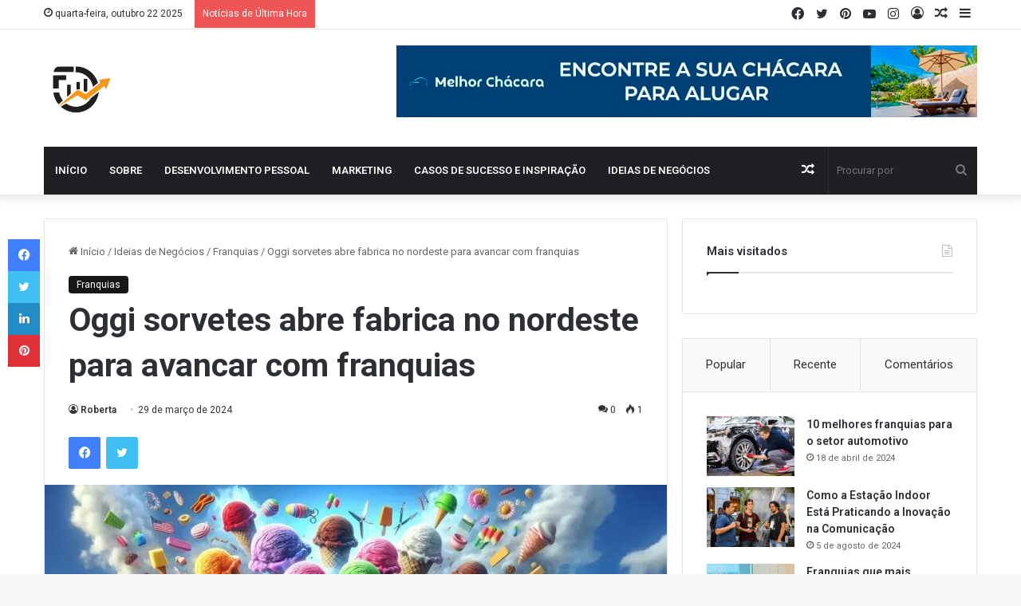

--- FILE ---
content_type: text/html; charset=UTF-8
request_url: https://empreendedorismodobem.com.br/oggi-sorvetes/
body_size: 29194
content:
<!DOCTYPE html>
<html lang="pt-BR" class="" data-skin="light" prefix="og: https://ogp.me/ns#">
<head><meta charset="UTF-8" /><script>if(navigator.userAgent.match(/MSIE|Internet Explorer/i)||navigator.userAgent.match(/Trident\/7\..*?rv:11/i)){var href=document.location.href;if(!href.match(/[?&]nowprocket/)){if(href.indexOf("?")==-1){if(href.indexOf("#")==-1){document.location.href=href+"?nowprocket=1"}else{document.location.href=href.replace("#","?nowprocket=1#")}}else{if(href.indexOf("#")==-1){document.location.href=href+"&nowprocket=1"}else{document.location.href=href.replace("#","&nowprocket=1#")}}}}</script><script>class RocketLazyLoadScripts{constructor(){this.v="1.2.4",this.triggerEvents=["keydown","mousedown","mousemove","touchmove","touchstart","touchend","wheel"],this.userEventHandler=this._triggerListener.bind(this),this.touchStartHandler=this._onTouchStart.bind(this),this.touchMoveHandler=this._onTouchMove.bind(this),this.touchEndHandler=this._onTouchEnd.bind(this),this.clickHandler=this._onClick.bind(this),this.interceptedClicks=[],window.addEventListener("pageshow",t=>{this.persisted=t.persisted}),window.addEventListener("DOMContentLoaded",()=>{this._preconnect3rdParties()}),this.delayedScripts={normal:[],async:[],defer:[]},this.trash=[],this.allJQueries=[]}_addUserInteractionListener(t){if(document.hidden){t._triggerListener();return}this.triggerEvents.forEach(e=>window.addEventListener(e,t.userEventHandler,{passive:!0})),window.addEventListener("touchstart",t.touchStartHandler,{passive:!0}),window.addEventListener("mousedown",t.touchStartHandler),document.addEventListener("visibilitychange",t.userEventHandler)}_removeUserInteractionListener(){this.triggerEvents.forEach(t=>window.removeEventListener(t,this.userEventHandler,{passive:!0})),document.removeEventListener("visibilitychange",this.userEventHandler)}_onTouchStart(t){"HTML"!==t.target.tagName&&(window.addEventListener("touchend",this.touchEndHandler),window.addEventListener("mouseup",this.touchEndHandler),window.addEventListener("touchmove",this.touchMoveHandler,{passive:!0}),window.addEventListener("mousemove",this.touchMoveHandler),t.target.addEventListener("click",this.clickHandler),this._renameDOMAttribute(t.target,"onclick","rocket-onclick"),this._pendingClickStarted())}_onTouchMove(t){window.removeEventListener("touchend",this.touchEndHandler),window.removeEventListener("mouseup",this.touchEndHandler),window.removeEventListener("touchmove",this.touchMoveHandler,{passive:!0}),window.removeEventListener("mousemove",this.touchMoveHandler),t.target.removeEventListener("click",this.clickHandler),this._renameDOMAttribute(t.target,"rocket-onclick","onclick"),this._pendingClickFinished()}_onTouchEnd(){window.removeEventListener("touchend",this.touchEndHandler),window.removeEventListener("mouseup",this.touchEndHandler),window.removeEventListener("touchmove",this.touchMoveHandler,{passive:!0}),window.removeEventListener("mousemove",this.touchMoveHandler)}_onClick(t){t.target.removeEventListener("click",this.clickHandler),this._renameDOMAttribute(t.target,"rocket-onclick","onclick"),this.interceptedClicks.push(t),t.preventDefault(),t.stopPropagation(),t.stopImmediatePropagation(),this._pendingClickFinished()}_replayClicks(){window.removeEventListener("touchstart",this.touchStartHandler,{passive:!0}),window.removeEventListener("mousedown",this.touchStartHandler),this.interceptedClicks.forEach(t=>{t.target.dispatchEvent(new MouseEvent("click",{view:t.view,bubbles:!0,cancelable:!0}))})}_waitForPendingClicks(){return new Promise(t=>{this._isClickPending?this._pendingClickFinished=t:t()})}_pendingClickStarted(){this._isClickPending=!0}_pendingClickFinished(){this._isClickPending=!1}_renameDOMAttribute(t,e,r){t.hasAttribute&&t.hasAttribute(e)&&(event.target.setAttribute(r,event.target.getAttribute(e)),event.target.removeAttribute(e))}_triggerListener(){this._removeUserInteractionListener(this),"loading"===document.readyState?document.addEventListener("DOMContentLoaded",this._loadEverythingNow.bind(this)):this._loadEverythingNow()}_preconnect3rdParties(){let t=[];document.querySelectorAll("script[type=rocketlazyloadscript][data-rocket-src]").forEach(e=>{let r=e.getAttribute("data-rocket-src");if(r&&0!==r.indexOf("data:")){0===r.indexOf("//")&&(r=location.protocol+r);try{let i=new URL(r).origin;i!==location.origin&&t.push({src:i,crossOrigin:e.crossOrigin||"module"===e.getAttribute("data-rocket-type")})}catch(n){}}}),t=[...new Map(t.map(t=>[JSON.stringify(t),t])).values()],this._batchInjectResourceHints(t,"preconnect")}async _loadEverythingNow(){this.lastBreath=Date.now(),this._delayEventListeners(),this._delayJQueryReady(this),this._handleDocumentWrite(),this._registerAllDelayedScripts(),this._preloadAllScripts(),await this._loadScriptsFromList(this.delayedScripts.normal),await this._loadScriptsFromList(this.delayedScripts.defer),await this._loadScriptsFromList(this.delayedScripts.async);try{await this._triggerDOMContentLoaded(),await this._pendingWebpackRequests(this),await this._triggerWindowLoad()}catch(t){console.error(t)}window.dispatchEvent(new Event("rocket-allScriptsLoaded")),this._waitForPendingClicks().then(()=>{this._replayClicks()}),this._emptyTrash()}_registerAllDelayedScripts(){document.querySelectorAll("script[type=rocketlazyloadscript]").forEach(t=>{t.hasAttribute("data-rocket-src")?t.hasAttribute("async")&&!1!==t.async?this.delayedScripts.async.push(t):t.hasAttribute("defer")&&!1!==t.defer||"module"===t.getAttribute("data-rocket-type")?this.delayedScripts.defer.push(t):this.delayedScripts.normal.push(t):this.delayedScripts.normal.push(t)})}async _transformScript(t){if(await this._littleBreath(),!0===t.noModule&&"noModule"in HTMLScriptElement.prototype){t.setAttribute("data-rocket-status","skipped");return}return new Promise(navigator.userAgent.indexOf("Firefox/")>0||""===navigator.vendor?e=>{let r=document.createElement("script");[...t.attributes].forEach(t=>{let e=t.nodeName;"type"!==e&&("data-rocket-type"===e&&(e="type"),"data-rocket-src"===e&&(e="src"),r.setAttribute(e,t.nodeValue))}),t.text&&(r.text=t.text),r.hasAttribute("src")?(r.addEventListener("load",e),r.addEventListener("error",e)):(r.text=t.text,e());try{t.parentNode.replaceChild(r,t)}catch(i){e()}}:e=>{function r(){t.setAttribute("data-rocket-status","failed"),e()}try{let i=t.getAttribute("data-rocket-type"),n=t.getAttribute("data-rocket-src");i?(t.type=i,t.removeAttribute("data-rocket-type")):t.removeAttribute("type"),t.addEventListener("load",function r(){t.setAttribute("data-rocket-status","executed"),e()}),t.addEventListener("error",r),n?(t.removeAttribute("data-rocket-src"),t.src=n):t.src="data:text/javascript;base64,"+window.btoa(unescape(encodeURIComponent(t.text)))}catch(s){r()}})}async _loadScriptsFromList(t){let e=t.shift();return e&&e.isConnected?(await this._transformScript(e),this._loadScriptsFromList(t)):Promise.resolve()}_preloadAllScripts(){this._batchInjectResourceHints([...this.delayedScripts.normal,...this.delayedScripts.defer,...this.delayedScripts.async],"preload")}_batchInjectResourceHints(t,e){var r=document.createDocumentFragment();t.forEach(t=>{let i=t.getAttribute&&t.getAttribute("data-rocket-src")||t.src;if(i){let n=document.createElement("link");n.href=i,n.rel=e,"preconnect"!==e&&(n.as="script"),t.getAttribute&&"module"===t.getAttribute("data-rocket-type")&&(n.crossOrigin=!0),t.crossOrigin&&(n.crossOrigin=t.crossOrigin),t.integrity&&(n.integrity=t.integrity),r.appendChild(n),this.trash.push(n)}}),document.head.appendChild(r)}_delayEventListeners(){let t={};function e(e,r){!function e(r){!t[r]&&(t[r]={originalFunctions:{add:r.addEventListener,remove:r.removeEventListener},eventsToRewrite:[]},r.addEventListener=function(){arguments[0]=i(arguments[0]),t[r].originalFunctions.add.apply(r,arguments)},r.removeEventListener=function(){arguments[0]=i(arguments[0]),t[r].originalFunctions.remove.apply(r,arguments)});function i(e){return t[r].eventsToRewrite.indexOf(e)>=0?"rocket-"+e:e}}(e),t[e].eventsToRewrite.push(r)}function r(t,e){let r=t[e];Object.defineProperty(t,e,{get:()=>r||function(){},set(i){t["rocket"+e]=r=i}})}e(document,"DOMContentLoaded"),e(window,"DOMContentLoaded"),e(window,"load"),e(window,"pageshow"),e(document,"readystatechange"),r(document,"onreadystatechange"),r(window,"onload"),r(window,"onpageshow")}_delayJQueryReady(t){let e;function r(t){return t.split(" ").map(t=>"load"===t||0===t.indexOf("load.")?"rocket-jquery-load":t).join(" ")}function i(i){if(i&&i.fn&&!t.allJQueries.includes(i)){i.fn.ready=i.fn.init.prototype.ready=function(e){return t.domReadyFired?e.bind(document)(i):document.addEventListener("rocket-DOMContentLoaded",()=>e.bind(document)(i)),i([])};let n=i.fn.on;i.fn.on=i.fn.init.prototype.on=function(){return this[0]===window&&("string"==typeof arguments[0]||arguments[0]instanceof String?arguments[0]=r(arguments[0]):"object"==typeof arguments[0]&&Object.keys(arguments[0]).forEach(t=>{let e=arguments[0][t];delete arguments[0][t],arguments[0][r(t)]=e})),n.apply(this,arguments),this},t.allJQueries.push(i)}e=i}i(window.jQuery),Object.defineProperty(window,"jQuery",{get:()=>e,set(t){i(t)}})}async _pendingWebpackRequests(t){let e=document.querySelector("script[data-webpack]");async function r(){return new Promise(t=>{e.addEventListener("load",t),e.addEventListener("error",t)})}e&&(await r(),await t._requestAnimFrame(),await t._pendingWebpackRequests(t))}async _triggerDOMContentLoaded(){this.domReadyFired=!0,await this._littleBreath(),document.dispatchEvent(new Event("rocket-DOMContentLoaded")),await this._littleBreath(),window.dispatchEvent(new Event("rocket-DOMContentLoaded")),await this._littleBreath(),document.dispatchEvent(new Event("rocket-readystatechange")),await this._littleBreath(),document.rocketonreadystatechange&&document.rocketonreadystatechange()}async _triggerWindowLoad(){await this._littleBreath(),window.dispatchEvent(new Event("rocket-load")),await this._littleBreath(),window.rocketonload&&window.rocketonload(),await this._littleBreath(),this.allJQueries.forEach(t=>t(window).trigger("rocket-jquery-load")),await this._littleBreath();let t=new Event("rocket-pageshow");t.persisted=this.persisted,window.dispatchEvent(t),await this._littleBreath(),window.rocketonpageshow&&window.rocketonpageshow({persisted:this.persisted})}_handleDocumentWrite(){let t=new Map;document.write=document.writeln=function(e){let r=document.currentScript;r||console.error("WPRocket unable to document.write this: "+e);let i=document.createRange(),n=r.parentElement,s=t.get(r);void 0===s&&(s=r.nextSibling,t.set(r,s));let a=document.createDocumentFragment();i.setStart(a,0),a.appendChild(i.createContextualFragment(e)),n.insertBefore(a,s)}}async _littleBreath(){Date.now()-this.lastBreath>45&&(await this._requestAnimFrame(),this.lastBreath=Date.now())}async _requestAnimFrame(){return document.hidden?new Promise(t=>setTimeout(t)):new Promise(t=>requestAnimationFrame(t))}_emptyTrash(){this.trash.forEach(t=>t.remove())}static run(){let t=new RocketLazyLoadScripts;t._addUserInteractionListener(t)}}RocketLazyLoadScripts.run();</script>
	
	<link rel="profile" href="https://gmpg.org/xfn/11" />
		<style>img:is([sizes="auto" i], [sizes^="auto," i]) { contain-intrinsic-size: 3000px 1500px }</style>
	
<!-- Otimização dos mecanismos de pesquisa pelo Rank Math PRO - https://rankmath.com/ -->
<title>Oggi sorvetes abre fabrica no nordeste para avancar com franquias</title>
<meta name="description" content="Oggi Sorvetes almeja faturar R$1 bi em 2024, expandindo franquias no Nordeste."/>
<meta name="robots" content="index, follow, max-snippet:-1, max-video-preview:-1, max-image-preview:large"/>
<link rel="canonical" href="https://empreendedorismodobem.com.br/oggi-sorvetes/" />
<meta property="og:locale" content="pt_BR" />
<meta property="og:type" content="article" />
<meta property="og:title" content="Oggi sorvetes abre fabrica no nordeste para avancar com franquias" />
<meta property="og:description" content="Oggi Sorvetes almeja faturar R$1 bi em 2024, expandindo franquias no Nordeste." />
<meta property="og:url" content="https://empreendedorismodobem.com.br/oggi-sorvetes/" />
<meta property="og:site_name" content="Passaporte para a beleza" />
<meta property="article:section" content="Franquias" />
<meta property="og:image" content="https://empreendedorismodobem.com.br/wp-content/uploads/2024/03/oggi-sorvetes.jpg" />
<meta property="og:image:secure_url" content="https://empreendedorismodobem.com.br/wp-content/uploads/2024/03/oggi-sorvetes.jpg" />
<meta property="og:image:width" content="1103" />
<meta property="og:image:height" content="630" />
<meta property="og:image:alt" content="Oggi sorvetes" />
<meta property="og:image:type" content="image/jpeg" />
<meta property="article:published_time" content="2024-03-29T14:02:00-03:00" />
<meta name="twitter:card" content="summary_large_image" />
<meta name="twitter:title" content="Oggi sorvetes abre fabrica no nordeste para avancar com franquias" />
<meta name="twitter:description" content="Oggi Sorvetes almeja faturar R$1 bi em 2024, expandindo franquias no Nordeste." />
<meta name="twitter:image" content="https://empreendedorismodobem.com.br/wp-content/uploads/2024/03/oggi-sorvetes.jpg" />
<meta name="twitter:label1" content="Escrito por" />
<meta name="twitter:data1" content="Roberta" />
<meta name="twitter:label2" content="Tempo para leitura" />
<meta name="twitter:data2" content="2 minutos" />
<script type="application/ld+json" class="rank-math-schema-pro">{"@context":"https://schema.org","@graph":[{"@type":["Person","Organization"],"@id":"https://empreendedorismodobem.com.br/#person","name":"Passaporte para a beleza"},{"@type":"WebSite","@id":"https://empreendedorismodobem.com.br/#website","url":"https://empreendedorismodobem.com.br","name":"Passaporte para a beleza","publisher":{"@id":"https://empreendedorismodobem.com.br/#person"},"inLanguage":"pt-BR"},{"@type":"ImageObject","@id":"https://empreendedorismodobem.com.br/wp-content/uploads/2024/03/oggi-sorvetes.jpg","url":"https://empreendedorismodobem.com.br/wp-content/uploads/2024/03/oggi-sorvetes.jpg","width":"1103","height":"630","caption":"Oggi sorvetes","inLanguage":"pt-BR"},{"@type":"WebPage","@id":"https://empreendedorismodobem.com.br/oggi-sorvetes/#webpage","url":"https://empreendedorismodobem.com.br/oggi-sorvetes/","name":"Oggi sorvetes abre fabrica no nordeste para avancar com franquias","datePublished":"2024-03-29T14:02:00-03:00","dateModified":"2024-03-29T14:02:00-03:00","isPartOf":{"@id":"https://empreendedorismodobem.com.br/#website"},"primaryImageOfPage":{"@id":"https://empreendedorismodobem.com.br/wp-content/uploads/2024/03/oggi-sorvetes.jpg"},"inLanguage":"pt-BR"},{"@type":"Person","@id":"https://empreendedorismodobem.com.br/author/staarcosmos/","name":"Roberta","url":"https://empreendedorismodobem.com.br/author/staarcosmos/","image":{"@type":"ImageObject","@id":"https://secure.gravatar.com/avatar/a042ae3fc59d4307b6c2f101f16e85f136490cd06cd977bf983a1a0100e3676a?s=96&amp;d=mm&amp;r=g","url":"https://secure.gravatar.com/avatar/a042ae3fc59d4307b6c2f101f16e85f136490cd06cd977bf983a1a0100e3676a?s=96&amp;d=mm&amp;r=g","caption":"Roberta","inLanguage":"pt-BR"},"sameAs":["https://empreendedorismodobem.com.br"]},{"@type":"NewsArticle","headline":"Oggi sorvetes abre fabrica no nordeste para avancar com franquias","keywords":"Oggi sorvetes","datePublished":"2024-03-29T14:02:00-03:00","dateModified":"2024-03-29T14:02:00-03:00","articleSection":"Franquias","author":{"@id":"https://empreendedorismodobem.com.br/author/staarcosmos/","name":"Roberta"},"publisher":{"@id":"https://empreendedorismodobem.com.br/#person"},"description":"Oggi Sorvetes almeja faturar R$1 bi em 2024, expandindo franquias no Nordeste.","copyrightYear":"2024","copyrightHolder":{"@id":"https://empreendedorismodobem.com.br/#person"},"name":"Oggi sorvetes abre fabrica no nordeste para avancar com franquias","@id":"https://empreendedorismodobem.com.br/oggi-sorvetes/#richSnippet","isPartOf":{"@id":"https://empreendedorismodobem.com.br/oggi-sorvetes/#webpage"},"image":{"@id":"https://empreendedorismodobem.com.br/wp-content/uploads/2024/03/oggi-sorvetes.jpg"},"inLanguage":"pt-BR","mainEntityOfPage":{"@id":"https://empreendedorismodobem.com.br/oggi-sorvetes/#webpage"}}]}</script>
<!-- /Plugin de SEO Rank Math para WordPress -->

<link rel='dns-prefetch' href='//www.googletagmanager.com' />
<link rel="alternate" type="application/rss+xml" title="Feed para Empreendedorismo do Bem &raquo;" href="https://empreendedorismodobem.com.br/feed/" />
<link rel="alternate" type="application/rss+xml" title="Feed de comentários para Empreendedorismo do Bem &raquo;" href="https://empreendedorismodobem.com.br/comments/feed/" />
<link rel="alternate" type="application/rss+xml" title="Feed de comentários para Empreendedorismo do Bem &raquo; Oggi sorvetes abre fabrica no nordeste para avancar com franquias" href="https://empreendedorismodobem.com.br/oggi-sorvetes/feed/" />

		<style type="text/css">
			:root{
			
					--main-nav-background: #1f2024;
					--main-nav-secondry-background: rgba(0,0,0,0.2);
					--main-nav-primary-color: #0088ff;
					--main-nav-contrast-primary-color: #FFFFFF;
					--main-nav-text-color: #FFFFFF;
					--main-nav-secondry-text-color: rgba(225,255,255,0.5);
					--main-nav-main-border-color: rgba(255,255,255,0.07);
					--main-nav-secondry-border-color: rgba(255,255,255,0.04);
				
			}
		</style>
	<meta name="viewport" content="width=device-width, initial-scale=1.0" /><script type="rocketlazyloadscript" data-rocket-type="text/javascript">
/* <![CDATA[ */
window._wpemojiSettings = {"baseUrl":"https:\/\/s.w.org\/images\/core\/emoji\/16.0.1\/72x72\/","ext":".png","svgUrl":"https:\/\/s.w.org\/images\/core\/emoji\/16.0.1\/svg\/","svgExt":".svg","source":{"concatemoji":"https:\/\/empreendedorismodobem.com.br\/wp-includes\/js\/wp-emoji-release.min.js?ver=6.8.3"}};
/*! This file is auto-generated */
!function(s,n){var o,i,e;function c(e){try{var t={supportTests:e,timestamp:(new Date).valueOf()};sessionStorage.setItem(o,JSON.stringify(t))}catch(e){}}function p(e,t,n){e.clearRect(0,0,e.canvas.width,e.canvas.height),e.fillText(t,0,0);var t=new Uint32Array(e.getImageData(0,0,e.canvas.width,e.canvas.height).data),a=(e.clearRect(0,0,e.canvas.width,e.canvas.height),e.fillText(n,0,0),new Uint32Array(e.getImageData(0,0,e.canvas.width,e.canvas.height).data));return t.every(function(e,t){return e===a[t]})}function u(e,t){e.clearRect(0,0,e.canvas.width,e.canvas.height),e.fillText(t,0,0);for(var n=e.getImageData(16,16,1,1),a=0;a<n.data.length;a++)if(0!==n.data[a])return!1;return!0}function f(e,t,n,a){switch(t){case"flag":return n(e,"\ud83c\udff3\ufe0f\u200d\u26a7\ufe0f","\ud83c\udff3\ufe0f\u200b\u26a7\ufe0f")?!1:!n(e,"\ud83c\udde8\ud83c\uddf6","\ud83c\udde8\u200b\ud83c\uddf6")&&!n(e,"\ud83c\udff4\udb40\udc67\udb40\udc62\udb40\udc65\udb40\udc6e\udb40\udc67\udb40\udc7f","\ud83c\udff4\u200b\udb40\udc67\u200b\udb40\udc62\u200b\udb40\udc65\u200b\udb40\udc6e\u200b\udb40\udc67\u200b\udb40\udc7f");case"emoji":return!a(e,"\ud83e\udedf")}return!1}function g(e,t,n,a){var r="undefined"!=typeof WorkerGlobalScope&&self instanceof WorkerGlobalScope?new OffscreenCanvas(300,150):s.createElement("canvas"),o=r.getContext("2d",{willReadFrequently:!0}),i=(o.textBaseline="top",o.font="600 32px Arial",{});return e.forEach(function(e){i[e]=t(o,e,n,a)}),i}function t(e){var t=s.createElement("script");t.src=e,t.defer=!0,s.head.appendChild(t)}"undefined"!=typeof Promise&&(o="wpEmojiSettingsSupports",i=["flag","emoji"],n.supports={everything:!0,everythingExceptFlag:!0},e=new Promise(function(e){s.addEventListener("DOMContentLoaded",e,{once:!0})}),new Promise(function(t){var n=function(){try{var e=JSON.parse(sessionStorage.getItem(o));if("object"==typeof e&&"number"==typeof e.timestamp&&(new Date).valueOf()<e.timestamp+604800&&"object"==typeof e.supportTests)return e.supportTests}catch(e){}return null}();if(!n){if("undefined"!=typeof Worker&&"undefined"!=typeof OffscreenCanvas&&"undefined"!=typeof URL&&URL.createObjectURL&&"undefined"!=typeof Blob)try{var e="postMessage("+g.toString()+"("+[JSON.stringify(i),f.toString(),p.toString(),u.toString()].join(",")+"));",a=new Blob([e],{type:"text/javascript"}),r=new Worker(URL.createObjectURL(a),{name:"wpTestEmojiSupports"});return void(r.onmessage=function(e){c(n=e.data),r.terminate(),t(n)})}catch(e){}c(n=g(i,f,p,u))}t(n)}).then(function(e){for(var t in e)n.supports[t]=e[t],n.supports.everything=n.supports.everything&&n.supports[t],"flag"!==t&&(n.supports.everythingExceptFlag=n.supports.everythingExceptFlag&&n.supports[t]);n.supports.everythingExceptFlag=n.supports.everythingExceptFlag&&!n.supports.flag,n.DOMReady=!1,n.readyCallback=function(){n.DOMReady=!0}}).then(function(){return e}).then(function(){var e;n.supports.everything||(n.readyCallback(),(e=n.source||{}).concatemoji?t(e.concatemoji):e.wpemoji&&e.twemoji&&(t(e.twemoji),t(e.wpemoji)))}))}((window,document),window._wpemojiSettings);
/* ]]> */
</script>
<link data-minify="1" rel='stylesheet' id='truepush-admin-menu-styles-css' href='https://empreendedorismodobem.com.br/wp-content/cache/min/1/wp-content/plugins/truepush-free-web-push-notifications/views/css/truepush-menu-styles.css?ver=1725889497' type='text/css' media='all' />
<style id='wp-emoji-styles-inline-css' type='text/css'>

	img.wp-smiley, img.emoji {
		display: inline !important;
		border: none !important;
		box-shadow: none !important;
		height: 1em !important;
		width: 1em !important;
		margin: 0 0.07em !important;
		vertical-align: -0.1em !important;
		background: none !important;
		padding: 0 !important;
	}
</style>
<link rel='stylesheet' id='wp-block-library-css' href='https://empreendedorismodobem.com.br/wp-includes/css/dist/block-library/style.min.css?ver=6.8.3' type='text/css' media='all' />
<style id='wp-block-library-theme-inline-css' type='text/css'>
.wp-block-audio :where(figcaption){color:#555;font-size:13px;text-align:center}.is-dark-theme .wp-block-audio :where(figcaption){color:#ffffffa6}.wp-block-audio{margin:0 0 1em}.wp-block-code{border:1px solid #ccc;border-radius:4px;font-family:Menlo,Consolas,monaco,monospace;padding:.8em 1em}.wp-block-embed :where(figcaption){color:#555;font-size:13px;text-align:center}.is-dark-theme .wp-block-embed :where(figcaption){color:#ffffffa6}.wp-block-embed{margin:0 0 1em}.blocks-gallery-caption{color:#555;font-size:13px;text-align:center}.is-dark-theme .blocks-gallery-caption{color:#ffffffa6}:root :where(.wp-block-image figcaption){color:#555;font-size:13px;text-align:center}.is-dark-theme :root :where(.wp-block-image figcaption){color:#ffffffa6}.wp-block-image{margin:0 0 1em}.wp-block-pullquote{border-bottom:4px solid;border-top:4px solid;color:currentColor;margin-bottom:1.75em}.wp-block-pullquote cite,.wp-block-pullquote footer,.wp-block-pullquote__citation{color:currentColor;font-size:.8125em;font-style:normal;text-transform:uppercase}.wp-block-quote{border-left:.25em solid;margin:0 0 1.75em;padding-left:1em}.wp-block-quote cite,.wp-block-quote footer{color:currentColor;font-size:.8125em;font-style:normal;position:relative}.wp-block-quote:where(.has-text-align-right){border-left:none;border-right:.25em solid;padding-left:0;padding-right:1em}.wp-block-quote:where(.has-text-align-center){border:none;padding-left:0}.wp-block-quote.is-large,.wp-block-quote.is-style-large,.wp-block-quote:where(.is-style-plain){border:none}.wp-block-search .wp-block-search__label{font-weight:700}.wp-block-search__button{border:1px solid #ccc;padding:.375em .625em}:where(.wp-block-group.has-background){padding:1.25em 2.375em}.wp-block-separator.has-css-opacity{opacity:.4}.wp-block-separator{border:none;border-bottom:2px solid;margin-left:auto;margin-right:auto}.wp-block-separator.has-alpha-channel-opacity{opacity:1}.wp-block-separator:not(.is-style-wide):not(.is-style-dots){width:100px}.wp-block-separator.has-background:not(.is-style-dots){border-bottom:none;height:1px}.wp-block-separator.has-background:not(.is-style-wide):not(.is-style-dots){height:2px}.wp-block-table{margin:0 0 1em}.wp-block-table td,.wp-block-table th{word-break:normal}.wp-block-table :where(figcaption){color:#555;font-size:13px;text-align:center}.is-dark-theme .wp-block-table :where(figcaption){color:#ffffffa6}.wp-block-video :where(figcaption){color:#555;font-size:13px;text-align:center}.is-dark-theme .wp-block-video :where(figcaption){color:#ffffffa6}.wp-block-video{margin:0 0 1em}:root :where(.wp-block-template-part.has-background){margin-bottom:0;margin-top:0;padding:1.25em 2.375em}
</style>
<style id='classic-theme-styles-inline-css' type='text/css'>
/*! This file is auto-generated */
.wp-block-button__link{color:#fff;background-color:#32373c;border-radius:9999px;box-shadow:none;text-decoration:none;padding:calc(.667em + 2px) calc(1.333em + 2px);font-size:1.125em}.wp-block-file__button{background:#32373c;color:#fff;text-decoration:none}
</style>
<style id='rank-math-toc-block-style-inline-css' type='text/css'>
.wp-block-rank-math-toc-block nav ol{counter-reset:item}.wp-block-rank-math-toc-block nav ol li{display:block}.wp-block-rank-math-toc-block nav ol li:before{content:counters(item, ".") ". ";counter-increment:item}

</style>
<style id='global-styles-inline-css' type='text/css'>
:root{--wp--preset--aspect-ratio--square: 1;--wp--preset--aspect-ratio--4-3: 4/3;--wp--preset--aspect-ratio--3-4: 3/4;--wp--preset--aspect-ratio--3-2: 3/2;--wp--preset--aspect-ratio--2-3: 2/3;--wp--preset--aspect-ratio--16-9: 16/9;--wp--preset--aspect-ratio--9-16: 9/16;--wp--preset--color--black: #000000;--wp--preset--color--cyan-bluish-gray: #abb8c3;--wp--preset--color--white: #ffffff;--wp--preset--color--pale-pink: #f78da7;--wp--preset--color--vivid-red: #cf2e2e;--wp--preset--color--luminous-vivid-orange: #ff6900;--wp--preset--color--luminous-vivid-amber: #fcb900;--wp--preset--color--light-green-cyan: #7bdcb5;--wp--preset--color--vivid-green-cyan: #00d084;--wp--preset--color--pale-cyan-blue: #8ed1fc;--wp--preset--color--vivid-cyan-blue: #0693e3;--wp--preset--color--vivid-purple: #9b51e0;--wp--preset--gradient--vivid-cyan-blue-to-vivid-purple: linear-gradient(135deg,rgba(6,147,227,1) 0%,rgb(155,81,224) 100%);--wp--preset--gradient--light-green-cyan-to-vivid-green-cyan: linear-gradient(135deg,rgb(122,220,180) 0%,rgb(0,208,130) 100%);--wp--preset--gradient--luminous-vivid-amber-to-luminous-vivid-orange: linear-gradient(135deg,rgba(252,185,0,1) 0%,rgba(255,105,0,1) 100%);--wp--preset--gradient--luminous-vivid-orange-to-vivid-red: linear-gradient(135deg,rgba(255,105,0,1) 0%,rgb(207,46,46) 100%);--wp--preset--gradient--very-light-gray-to-cyan-bluish-gray: linear-gradient(135deg,rgb(238,238,238) 0%,rgb(169,184,195) 100%);--wp--preset--gradient--cool-to-warm-spectrum: linear-gradient(135deg,rgb(74,234,220) 0%,rgb(151,120,209) 20%,rgb(207,42,186) 40%,rgb(238,44,130) 60%,rgb(251,105,98) 80%,rgb(254,248,76) 100%);--wp--preset--gradient--blush-light-purple: linear-gradient(135deg,rgb(255,206,236) 0%,rgb(152,150,240) 100%);--wp--preset--gradient--blush-bordeaux: linear-gradient(135deg,rgb(254,205,165) 0%,rgb(254,45,45) 50%,rgb(107,0,62) 100%);--wp--preset--gradient--luminous-dusk: linear-gradient(135deg,rgb(255,203,112) 0%,rgb(199,81,192) 50%,rgb(65,88,208) 100%);--wp--preset--gradient--pale-ocean: linear-gradient(135deg,rgb(255,245,203) 0%,rgb(182,227,212) 50%,rgb(51,167,181) 100%);--wp--preset--gradient--electric-grass: linear-gradient(135deg,rgb(202,248,128) 0%,rgb(113,206,126) 100%);--wp--preset--gradient--midnight: linear-gradient(135deg,rgb(2,3,129) 0%,rgb(40,116,252) 100%);--wp--preset--font-size--small: 13px;--wp--preset--font-size--medium: 20px;--wp--preset--font-size--large: 36px;--wp--preset--font-size--x-large: 42px;--wp--preset--spacing--20: 0.44rem;--wp--preset--spacing--30: 0.67rem;--wp--preset--spacing--40: 1rem;--wp--preset--spacing--50: 1.5rem;--wp--preset--spacing--60: 2.25rem;--wp--preset--spacing--70: 3.38rem;--wp--preset--spacing--80: 5.06rem;--wp--preset--shadow--natural: 6px 6px 9px rgba(0, 0, 0, 0.2);--wp--preset--shadow--deep: 12px 12px 50px rgba(0, 0, 0, 0.4);--wp--preset--shadow--sharp: 6px 6px 0px rgba(0, 0, 0, 0.2);--wp--preset--shadow--outlined: 6px 6px 0px -3px rgba(255, 255, 255, 1), 6px 6px rgba(0, 0, 0, 1);--wp--preset--shadow--crisp: 6px 6px 0px rgba(0, 0, 0, 1);}:where(.is-layout-flex){gap: 0.5em;}:where(.is-layout-grid){gap: 0.5em;}body .is-layout-flex{display: flex;}.is-layout-flex{flex-wrap: wrap;align-items: center;}.is-layout-flex > :is(*, div){margin: 0;}body .is-layout-grid{display: grid;}.is-layout-grid > :is(*, div){margin: 0;}:where(.wp-block-columns.is-layout-flex){gap: 2em;}:where(.wp-block-columns.is-layout-grid){gap: 2em;}:where(.wp-block-post-template.is-layout-flex){gap: 1.25em;}:where(.wp-block-post-template.is-layout-grid){gap: 1.25em;}.has-black-color{color: var(--wp--preset--color--black) !important;}.has-cyan-bluish-gray-color{color: var(--wp--preset--color--cyan-bluish-gray) !important;}.has-white-color{color: var(--wp--preset--color--white) !important;}.has-pale-pink-color{color: var(--wp--preset--color--pale-pink) !important;}.has-vivid-red-color{color: var(--wp--preset--color--vivid-red) !important;}.has-luminous-vivid-orange-color{color: var(--wp--preset--color--luminous-vivid-orange) !important;}.has-luminous-vivid-amber-color{color: var(--wp--preset--color--luminous-vivid-amber) !important;}.has-light-green-cyan-color{color: var(--wp--preset--color--light-green-cyan) !important;}.has-vivid-green-cyan-color{color: var(--wp--preset--color--vivid-green-cyan) !important;}.has-pale-cyan-blue-color{color: var(--wp--preset--color--pale-cyan-blue) !important;}.has-vivid-cyan-blue-color{color: var(--wp--preset--color--vivid-cyan-blue) !important;}.has-vivid-purple-color{color: var(--wp--preset--color--vivid-purple) !important;}.has-black-background-color{background-color: var(--wp--preset--color--black) !important;}.has-cyan-bluish-gray-background-color{background-color: var(--wp--preset--color--cyan-bluish-gray) !important;}.has-white-background-color{background-color: var(--wp--preset--color--white) !important;}.has-pale-pink-background-color{background-color: var(--wp--preset--color--pale-pink) !important;}.has-vivid-red-background-color{background-color: var(--wp--preset--color--vivid-red) !important;}.has-luminous-vivid-orange-background-color{background-color: var(--wp--preset--color--luminous-vivid-orange) !important;}.has-luminous-vivid-amber-background-color{background-color: var(--wp--preset--color--luminous-vivid-amber) !important;}.has-light-green-cyan-background-color{background-color: var(--wp--preset--color--light-green-cyan) !important;}.has-vivid-green-cyan-background-color{background-color: var(--wp--preset--color--vivid-green-cyan) !important;}.has-pale-cyan-blue-background-color{background-color: var(--wp--preset--color--pale-cyan-blue) !important;}.has-vivid-cyan-blue-background-color{background-color: var(--wp--preset--color--vivid-cyan-blue) !important;}.has-vivid-purple-background-color{background-color: var(--wp--preset--color--vivid-purple) !important;}.has-black-border-color{border-color: var(--wp--preset--color--black) !important;}.has-cyan-bluish-gray-border-color{border-color: var(--wp--preset--color--cyan-bluish-gray) !important;}.has-white-border-color{border-color: var(--wp--preset--color--white) !important;}.has-pale-pink-border-color{border-color: var(--wp--preset--color--pale-pink) !important;}.has-vivid-red-border-color{border-color: var(--wp--preset--color--vivid-red) !important;}.has-luminous-vivid-orange-border-color{border-color: var(--wp--preset--color--luminous-vivid-orange) !important;}.has-luminous-vivid-amber-border-color{border-color: var(--wp--preset--color--luminous-vivid-amber) !important;}.has-light-green-cyan-border-color{border-color: var(--wp--preset--color--light-green-cyan) !important;}.has-vivid-green-cyan-border-color{border-color: var(--wp--preset--color--vivid-green-cyan) !important;}.has-pale-cyan-blue-border-color{border-color: var(--wp--preset--color--pale-cyan-blue) !important;}.has-vivid-cyan-blue-border-color{border-color: var(--wp--preset--color--vivid-cyan-blue) !important;}.has-vivid-purple-border-color{border-color: var(--wp--preset--color--vivid-purple) !important;}.has-vivid-cyan-blue-to-vivid-purple-gradient-background{background: var(--wp--preset--gradient--vivid-cyan-blue-to-vivid-purple) !important;}.has-light-green-cyan-to-vivid-green-cyan-gradient-background{background: var(--wp--preset--gradient--light-green-cyan-to-vivid-green-cyan) !important;}.has-luminous-vivid-amber-to-luminous-vivid-orange-gradient-background{background: var(--wp--preset--gradient--luminous-vivid-amber-to-luminous-vivid-orange) !important;}.has-luminous-vivid-orange-to-vivid-red-gradient-background{background: var(--wp--preset--gradient--luminous-vivid-orange-to-vivid-red) !important;}.has-very-light-gray-to-cyan-bluish-gray-gradient-background{background: var(--wp--preset--gradient--very-light-gray-to-cyan-bluish-gray) !important;}.has-cool-to-warm-spectrum-gradient-background{background: var(--wp--preset--gradient--cool-to-warm-spectrum) !important;}.has-blush-light-purple-gradient-background{background: var(--wp--preset--gradient--blush-light-purple) !important;}.has-blush-bordeaux-gradient-background{background: var(--wp--preset--gradient--blush-bordeaux) !important;}.has-luminous-dusk-gradient-background{background: var(--wp--preset--gradient--luminous-dusk) !important;}.has-pale-ocean-gradient-background{background: var(--wp--preset--gradient--pale-ocean) !important;}.has-electric-grass-gradient-background{background: var(--wp--preset--gradient--electric-grass) !important;}.has-midnight-gradient-background{background: var(--wp--preset--gradient--midnight) !important;}.has-small-font-size{font-size: var(--wp--preset--font-size--small) !important;}.has-medium-font-size{font-size: var(--wp--preset--font-size--medium) !important;}.has-large-font-size{font-size: var(--wp--preset--font-size--large) !important;}.has-x-large-font-size{font-size: var(--wp--preset--font-size--x-large) !important;}
:where(.wp-block-post-template.is-layout-flex){gap: 1.25em;}:where(.wp-block-post-template.is-layout-grid){gap: 1.25em;}
:where(.wp-block-columns.is-layout-flex){gap: 2em;}:where(.wp-block-columns.is-layout-grid){gap: 2em;}
:root :where(.wp-block-pullquote){font-size: 1.5em;line-height: 1.6;}
</style>
<link data-minify="1" rel='stylesheet' id='elementor-icons-css' href='https://empreendedorismodobem.com.br/wp-content/cache/min/1/wp-content/plugins/elementor/assets/lib/eicons/css/elementor-icons.min.css?ver=1725889497' type='text/css' media='all' />
<link rel='stylesheet' id='elementor-frontend-css' href='https://empreendedorismodobem.com.br/wp-content/plugins/elementor/assets/css/frontend-lite.min.css?ver=3.20.3' type='text/css' media='all' />
<link data-minify="1" rel='stylesheet' id='swiper-css' href='https://empreendedorismodobem.com.br/wp-content/cache/min/1/wp-content/plugins/elementor/assets/lib/swiper/v8/css/swiper.min.css?ver=1725889497' type='text/css' media='all' />
<link rel='stylesheet' id='elementor-post-5-css' href='https://empreendedorismodobem.com.br/wp-content/uploads/elementor/css/post-5.css?ver=1719359467' type='text/css' media='all' />
<link rel='stylesheet' id='elementor-pro-css' href='https://empreendedorismodobem.com.br/wp-content/plugins/elementor-pro/assets/css/frontend-lite.min.css?ver=3.20.2' type='text/css' media='all' />
<link rel='stylesheet' id='elementor-global-css' href='https://empreendedorismodobem.com.br/wp-content/uploads/elementor/css/global.css?ver=1719359468' type='text/css' media='all' />
<link rel='stylesheet' id='tie-css-base-css' href='https://empreendedorismodobem.com.br/wp-content/themes/jannah/assets/css/base.min.css?ver=6.3.1' type='text/css' media='all' />
<link rel='stylesheet' id='tie-css-styles-css' href='https://empreendedorismodobem.com.br/wp-content/themes/jannah/assets/css/style.min.css?ver=6.3.1' type='text/css' media='all' />
<link rel='stylesheet' id='tie-css-widgets-css' href='https://empreendedorismodobem.com.br/wp-content/themes/jannah/assets/css/widgets.min.css?ver=6.3.1' type='text/css' media='all' />
<link data-minify="1" rel='stylesheet' id='tie-css-helpers-css' href='https://empreendedorismodobem.com.br/wp-content/cache/min/1/wp-content/themes/jannah/assets/css/helpers.min.css?ver=1725889497' type='text/css' media='all' />
<link data-minify="1" rel='stylesheet' id='tie-fontawesome5-css' href='https://empreendedorismodobem.com.br/wp-content/cache/min/1/wp-content/themes/jannah/assets/css/fontawesome.css?ver=1725889498' type='text/css' media='all' />
<link data-minify="1" rel='stylesheet' id='tie-css-ilightbox-css' href='https://empreendedorismodobem.com.br/wp-content/cache/min/1/wp-content/themes/jannah/assets/ilightbox/dark-skin/skin.css?ver=1725889498' type='text/css' media='all' />
<link rel='stylesheet' id='tie-css-single-css' href='https://empreendedorismodobem.com.br/wp-content/themes/jannah/assets/css/single.min.css?ver=6.3.1' type='text/css' media='all' />
<link rel='stylesheet' id='tie-css-print-css' href='https://empreendedorismodobem.com.br/wp-content/themes/jannah/assets/css/print.css?ver=6.3.1' type='text/css' media='print' />
<style id='tie-css-print-inline-css' type='text/css'>
.wf-active .logo-text,.wf-active h1,.wf-active h2,.wf-active h3,.wf-active h4,.wf-active h5,.wf-active h6,.wf-active .the-subtitle{font-family: 'Poppins';}#main-nav .main-menu > ul > li > a{text-transform: uppercase;}:root:root{--brand-color: #171717;--dark-brand-color: #000000;--bright-color: #FFFFFF;--base-color: #2c2f34;}#reading-position-indicator{box-shadow: 0 0 10px rgba( 23,23,23,0.7);}:root:root{--brand-color: #171717;--dark-brand-color: #000000;--bright-color: #FFFFFF;--base-color: #2c2f34;}#reading-position-indicator{box-shadow: 0 0 10px rgba( 23,23,23,0.7);}#the-post .entry-content a:not(.shortc-button){color: #e74c3c !important;}.tie-cat-8,.tie-cat-item-8 > span{background-color:#e67e22 !important;color:#FFFFFF !important;}.tie-cat-8:after{border-top-color:#e67e22 !important;}.tie-cat-8:hover{background-color:#c86004 !important;}.tie-cat-8:hover:after{border-top-color:#c86004 !important;}.tie-cat-16,.tie-cat-item-16 > span{background-color:#2ecc71 !important;color:#FFFFFF !important;}.tie-cat-16:after{border-top-color:#2ecc71 !important;}.tie-cat-16:hover{background-color:#10ae53 !important;}.tie-cat-16:hover:after{border-top-color:#10ae53 !important;}.tie-cat-20,.tie-cat-item-20 > span{background-color:#9b59b6 !important;color:#FFFFFF !important;}.tie-cat-20:after{border-top-color:#9b59b6 !important;}.tie-cat-20:hover{background-color:#7d3b98 !important;}.tie-cat-20:hover:after{border-top-color:#7d3b98 !important;}.tie-cat-23,.tie-cat-item-23 > span{background-color:#34495e !important;color:#FFFFFF !important;}.tie-cat-23:after{border-top-color:#34495e !important;}.tie-cat-23:hover{background-color:#162b40 !important;}.tie-cat-23:hover:after{border-top-color:#162b40 !important;}.tie-cat-24,.tie-cat-item-24 > span{background-color:#795548 !important;color:#FFFFFF !important;}.tie-cat-24:after{border-top-color:#795548 !important;}.tie-cat-24:hover{background-color:#5b372a !important;}.tie-cat-24:hover:after{border-top-color:#5b372a !important;}.tie-cat-26,.tie-cat-item-26 > span{background-color:#4CAF50 !important;color:#FFFFFF !important;}.tie-cat-26:after{border-top-color:#4CAF50 !important;}.tie-cat-26:hover{background-color:#2e9132 !important;}.tie-cat-26:hover:after{border-top-color:#2e9132 !important;}@media (max-width: 1250px){.share-buttons-sticky{display: none;}}@media (max-width: 991px){.side-aside.dark-skin{background: #2f88d6;background: -webkit-linear-gradient(135deg,#5933a2,#2f88d6 );background: -moz-linear-gradient(135deg,#5933a2,#2f88d6 );background: -o-linear-gradient(135deg,#5933a2,#2f88d6 );background: linear-gradient(135deg,#2f88d6,#5933a2 );}}
</style>
<style id='rocket-lazyload-inline-css' type='text/css'>
.rll-youtube-player{position:relative;padding-bottom:56.23%;height:0;overflow:hidden;max-width:100%;}.rll-youtube-player:focus-within{outline: 2px solid currentColor;outline-offset: 5px;}.rll-youtube-player iframe{position:absolute;top:0;left:0;width:100%;height:100%;z-index:100;background:0 0}.rll-youtube-player img{bottom:0;display:block;left:0;margin:auto;max-width:100%;width:100%;position:absolute;right:0;top:0;border:none;height:auto;-webkit-transition:.4s all;-moz-transition:.4s all;transition:.4s all}.rll-youtube-player img:hover{-webkit-filter:brightness(75%)}.rll-youtube-player .play{height:100%;width:100%;left:0;top:0;position:absolute;background:url(https://empreendedorismodobem.com.br/wp-content/plugins/wp-rocket/assets/img/youtube.png) no-repeat center;background-color: transparent !important;cursor:pointer;border:none;}
</style>
<link rel='stylesheet' id='google-fonts-1-css' href='https://fonts.googleapis.com/css?family=Roboto%3A100%2C100italic%2C200%2C200italic%2C300%2C300italic%2C400%2C400italic%2C500%2C500italic%2C600%2C600italic%2C700%2C700italic%2C800%2C800italic%2C900%2C900italic%7CRoboto+Slab%3A100%2C100italic%2C200%2C200italic%2C300%2C300italic%2C400%2C400italic%2C500%2C500italic%2C600%2C600italic%2C700%2C700italic%2C800%2C800italic%2C900%2C900italic&#038;display=auto&#038;ver=6.8.3' type='text/css' media='all' />
<link rel="preconnect" href="https://fonts.gstatic.com/" crossorigin><script type="rocketlazyloadscript" data-rocket-type="text/javascript" data-rocket-src="https://empreendedorismodobem.com.br/wp-includes/js/jquery/jquery.min.js?ver=3.7.1" id="jquery-core-js" defer></script>
<script type="rocketlazyloadscript" data-rocket-type="text/javascript" data-rocket-src="https://empreendedorismodobem.com.br/wp-includes/js/jquery/jquery-migrate.min.js?ver=3.4.1" id="jquery-migrate-js" defer></script>

<!-- Snippet da etiqueta do Google (gtag.js) adicionado pelo Site Kit -->
<!-- Snippet do Google Análises adicionado pelo Site Kit -->
<script type="text/javascript" src="https://www.googletagmanager.com/gtag/js?id=GT-5D4L4429" id="google_gtagjs-js" async></script>
<script type="text/javascript" id="google_gtagjs-js-after">
/* <![CDATA[ */
window.dataLayer = window.dataLayer || [];function gtag(){dataLayer.push(arguments);}
gtag("set","linker",{"domains":["empreendedorismodobem.com.br"]});
gtag("js", new Date());
gtag("set", "developer_id.dZTNiMT", true);
gtag("config", "GT-5D4L4429");
/* ]]> */
</script>
<link rel="https://api.w.org/" href="https://empreendedorismodobem.com.br/wp-json/" /><link rel="alternate" title="JSON" type="application/json" href="https://empreendedorismodobem.com.br/wp-json/wp/v2/posts/1471" /><link rel="EditURI" type="application/rsd+xml" title="RSD" href="https://empreendedorismodobem.com.br/xmlrpc.php?rsd" />
<meta name="generator" content="WordPress 6.8.3" />
<link rel='shortlink' href='https://empreendedorismodobem.com.br/?p=1471' />
<link rel="alternate" title="oEmbed (JSON)" type="application/json+oembed" href="https://empreendedorismodobem.com.br/wp-json/oembed/1.0/embed?url=https%3A%2F%2Fempreendedorismodobem.com.br%2Foggi-sorvetes%2F" />
<link rel="alternate" title="oEmbed (XML)" type="text/xml+oembed" href="https://empreendedorismodobem.com.br/wp-json/oembed/1.0/embed?url=https%3A%2F%2Fempreendedorismodobem.com.br%2Foggi-sorvetes%2F&#038;format=xml" />
<meta name="generator" content="Site Kit by Google 1.164.0" /><meta http-equiv="X-UA-Compatible" content="IE=edge">
<meta name="google-site-verification" content="fiHJwtjjvQgTiALzrS58592j5X1apmVHRPWbbYS4QB0"><meta name="generator" content="Elementor 3.20.3; features: e_optimized_assets_loading, e_optimized_css_loading, additional_custom_breakpoints, block_editor_assets_optimize, e_image_loading_optimization; settings: css_print_method-external, google_font-enabled, font_display-auto">
<meta name="p:domain_verify" content="68b3365beb1a2063b10205eabb459584"/>
<script type="rocketlazyloadscript" data-minify="1" async data-rocket-type="application/javascript"
        data-rocket-src="https://empreendedorismodobem.com.br/wp-content/cache/min/1/swg/js/v1/swg-basic.js?ver=1725889498"></script>
<script type="rocketlazyloadscript">
  (self.SWG_BASIC = self.SWG_BASIC || []).push( basicSubscriptions => {
    basicSubscriptions.init({
      type: "NewsArticle",
      isPartOfType: ["Product"],
      isPartOfProductId: "CAow_O7XCw:openaccess",
      clientOptions: { theme: "light", lang: "pt-BR" },
    });
  });
</script>
    
    <script type="rocketlazyloadscript" data-minify="1" data-rocket-type="application/javascript" data-rocket-src='https://empreendedorismodobem.com.br/wp-content/cache/min/1/sdk/v2.0.4/app.js?ver=1725889498' async></script>
    <script type="rocketlazyloadscript">
    var truepush = window.Truepush || [];
        truepush.push( function() {
        truepush.Init({
            id : "664654c0c8945fbe6788e471",
fromWordpress : true,
local : false,
wordpresspath : "https://empreendedorismodobem.com.br/wp-content/plugins/truepush-free-web-push-notifications/",
        },function(error){
          if(error) console.error(error);
        })
    });
    </script>
<noscript><style id="rocket-lazyload-nojs-css">.rll-youtube-player, [data-lazy-src]{display:none !important;}</style></noscript></head>

<body id="tie-body" class="wp-singular post-template-default single single-post postid-1471 single-format-standard wp-theme-jannah wrapper-has-shadow block-head-1 magazine1 is-thumb-overlay-disabled is-desktop is-header-layout-3 has-header-ad sidebar-right has-sidebar post-layout-1 narrow-title-narrow-media has-mobile-share hide_share_post_top hide_share_post_bottom elementor-default elementor-kit-5">



<div class="background-overlay">

	<div id="tie-container" class="site tie-container">

		
		<div id="tie-wrapper">

			
<header id="theme-header" class="theme-header header-layout-3 main-nav-dark main-nav-default-dark main-nav-below main-nav-boxed has-stream-item top-nav-active top-nav-light top-nav-default-light top-nav-above has-shadow has-normal-width-logo mobile-header-default">
	
<nav id="top-nav"  class="has-date-breaking-components top-nav header-nav has-breaking-news" aria-label="Navegação Secundária">
	<div class="container">
		<div class="topbar-wrapper">

			
					<div class="topbar-today-date tie-icon">
						quarta-feira, outubro 22 2025					</div>
					
			<div class="tie-alignleft">
				
<div class="breaking controls-is-active">

	<span class="breaking-title">
		<span class="tie-icon-bolt breaking-icon" aria-hidden="true"></span>
		<span class="breaking-title-text">Notícias de Última Hora</span>
	</span>

	<ul id="breaking-news-in-header" class="breaking-news" data-type="reveal" data-arrows="true">

		
							<li class="news-item">
								<a href="https://empreendedorismodobem.com.br/enova-contabilidade-em-bauru/">Enova &#8211; Contabilidade em Bauru: Por Que Sua Empresa Precisa de uma Assessoria Contábil Especializada</a>
							</li>

							
							<li class="news-item">
								<a href="https://empreendedorismodobem.com.br/contabilidade-digital-como-a-tecnologia-esta-facilitando-a-vida-do-empreendedor/">Contabilidade digital: como a tecnologia está facilitando a vida do empreendedor</a>
							</li>

							
							<li class="news-item">
								<a href="https://empreendedorismodobem.com.br/empreendedorismo-e-endomarketing-como-a-tecnologia-esta-impulsionando-negocios-em-2025/">Empreendedorismo e Endomarketing: Como a Tecnologia Está Impulsionando Negócios em 2025</a>
							</li>

							
							<li class="news-item">
								<a href="https://empreendedorismodobem.com.br/10-melhores-escritorios-de-contabilidade-em-campinas/">10 Melhores escritórios de contabilidade em campinas</a>
							</li>

							
							<li class="news-item">
								<a href="https://empreendedorismodobem.com.br/10-melhores-empresas-de-arquitetura-em-indaiatuba/">10 Melhores Empresas de Arquitetura em Indaiatuba</a>
							</li>

							
							<li class="news-item">
								<a href="https://empreendedorismodobem.com.br/10-melhores-empresas-em-seguranca-de-campinas/">10 Melhores Empresas de Segurança em Campinas</a>
							</li>

							
							<li class="news-item">
								<a href="https://empreendedorismodobem.com.br/a-importancia-do-nobreak-para-seu-negocio/">A importância do nobreak para seu negócio</a>
							</li>

							
							<li class="news-item">
								<a href="https://empreendedorismodobem.com.br/a-importancia-da-contabilidade/">A importância da contabilidade para o sucesso do seu empreendimento</a>
							</li>

							
							<li class="news-item">
								<a href="https://empreendedorismodobem.com.br/mvno-para-provedores-vantagens-e-oportunidades-com-a-contel-perphorma/">MVNO para Provedores: Vantagens e Oportunidades com a Contel Perphorma</a>
							</li>

							
							<li class="news-item">
								<a href="https://empreendedorismodobem.com.br/lancamentos-da-construtora-concisa/">Lançamentos da Construtora Concisa</a>
							</li>

							
	</ul>
</div><!-- #breaking /-->
			</div><!-- .tie-alignleft /-->

			<div class="tie-alignright">
				<ul class="components">	<li class="side-aside-nav-icon menu-item custom-menu-link">
		<a href="#">
			<span class="tie-icon-navicon" aria-hidden="true"></span>
			<span class="screen-reader-text">Barra Lateral</span>
		</a>
	</li>
		<li class="random-post-icon menu-item custom-menu-link">
		<a href="/oggi-sorvetes/?random-post=1" class="random-post" title="Artigo aleatório" rel="nofollow">
			<span class="tie-icon-random" aria-hidden="true"></span>
			<span class="screen-reader-text">Artigo aleatório</span>
		</a>
	</li>
	
	
		<li class=" popup-login-icon menu-item custom-menu-link">
			<a href="#" class="lgoin-btn tie-popup-trigger">
				<span class="tie-icon-author" aria-hidden="true"></span>
				<span class="screen-reader-text">Entrar</span>			</a>
		</li>

			 <li class="social-icons-item"><a class="social-link instagram-social-icon" rel="external noopener nofollow" target="_blank" href="#"><span class="tie-social-icon tie-icon-instagram"></span><span class="screen-reader-text">Instagram</span></a></li><li class="social-icons-item"><a class="social-link youtube-social-icon" rel="external noopener nofollow" target="_blank" href="#"><span class="tie-social-icon tie-icon-youtube"></span><span class="screen-reader-text">YouTube</span></a></li><li class="social-icons-item"><a class="social-link pinterest-social-icon" rel="external noopener nofollow" target="_blank" href="https://www.pinterest.com/empreendedorismodobem/"><span class="tie-social-icon tie-icon-pinterest"></span><span class="screen-reader-text">Pinterest</span></a></li><li class="social-icons-item"><a class="social-link twitter-social-icon" rel="external noopener nofollow" target="_blank" href="https://twitter.com/Empredobem"><span class="tie-social-icon tie-icon-twitter"></span><span class="screen-reader-text">Twitter</span></a></li><li class="social-icons-item"><a class="social-link facebook-social-icon" rel="external noopener nofollow" target="_blank" href="#"><span class="tie-social-icon tie-icon-facebook"></span><span class="screen-reader-text">Facebook</span></a></li> </ul><!-- Components -->			</div><!-- .tie-alignright /-->

		</div><!-- .topbar-wrapper /-->
	</div><!-- .container /-->
</nav><!-- #top-nav /-->

<div class="container header-container">
	<div class="tie-row logo-row">

		
		<div class="logo-wrapper">
			<div class="tie-col-md-4 logo-container clearfix">
				<div id="mobile-header-components-area_1" class="mobile-header-components"><ul class="components"><li class="mobile-component_menu custom-menu-link"><a href="#" id="mobile-menu-icon" class=""><span class="tie-mobile-menu-icon nav-icon is-layout-1"></span><span class="screen-reader-text">Menu</span></a></li></ul></div>
		<div id="logo" class="image-logo" >

			
			<a title="Empreendedorismo do Bem" href="https://empreendedorismodobem.com.br/">
				
				<picture class="tie-logo-default tie-logo-picture">
					
					<source class="tie-logo-source-default tie-logo-source" data-lazy-srcset="https://empreendedorismodobem.com.br/wp-content/uploads/2024/05/logo-EPB.png">
					<img class="tie-logo-img-default tie-logo-img" src="data:image/svg+xml,%3Csvg%20xmlns='http://www.w3.org/2000/svg'%20viewBox='0%200%20200%2067'%3E%3C/svg%3E" alt="Empreendedorismo do Bem" width="200" height="67" style="max-height:67px; width: auto;" data-lazy-src="https://empreendedorismodobem.com.br/wp-content/uploads/2024/05/logo-EPB.png" /><noscript><img class="tie-logo-img-default tie-logo-img" src="https://empreendedorismodobem.com.br/wp-content/uploads/2024/05/logo-EPB.png" alt="Empreendedorismo do Bem" width="200" height="67" style="max-height:67px; width: auto;" /></noscript>
				</picture>
						</a>

			
		</div><!-- #logo /-->

		<div id="mobile-header-components-area_2" class="mobile-header-components"><ul class="components"><li class="mobile-component_search custom-menu-link">
				<a href="#" class="tie-search-trigger-mobile">
					<span class="tie-icon-search tie-search-icon" aria-hidden="true"></span>
					<span class="screen-reader-text">Procurar por</span>
				</a>
			</li></ul></div>			</div><!-- .tie-col /-->
		</div><!-- .logo-wrapper /-->

		<div class="tie-col-md-8 stream-item stream-item-top-wrapper"><div class="stream-item-top">
					<a href="https://melhorchacara.com.br/?utm_source=empreendedorismo&#038;utm_medium=banner-menu" title="" target="_blank" >
						<img fetchpriority="high" src="data:image/svg+xml,%3Csvg%20xmlns='http://www.w3.org/2000/svg'%20viewBox='0%200%20728%2091'%3E%3C/svg%3E" alt="" width="728" height="91" data-lazy-src="https://empreendedorismodobem.com.br/wp-content/uploads/2024/05/banner-melhor-chacara.jpg" /><noscript><img fetchpriority="high" src="https://empreendedorismodobem.com.br/wp-content/uploads/2024/05/banner-melhor-chacara.jpg" alt="" width="728" height="91" /></noscript>
					</a>
				</div></div><!-- .tie-col /-->
	</div><!-- .tie-row /-->
</div><!-- .container /-->

<div class="main-nav-wrapper">
	<nav id="main-nav" data-skin="search-in-main-nav" class="main-nav header-nav live-search-parent"  aria-label="Navegação Primária">
		<div class="container">

			<div class="main-menu-wrapper">

				
				<div id="menu-components-wrap">

					


					<div class="main-menu main-menu-wrap tie-alignleft">
						<div id="main-nav-menu" class="main-menu header-menu"><ul id="menu-menu-principal" class="menu"><li id="menu-item-1013" class="menu-item menu-item-type-custom menu-item-object-custom menu-item-home menu-item-1013"><a href="https://empreendedorismodobem.com.br/">Início</a></li>
<li id="menu-item-1014" class="menu-item menu-item-type-custom menu-item-object-custom menu-item-1014"><a href="#">Sobre</a></li>
<li id="menu-item-1085" class="menu-item menu-item-type-taxonomy menu-item-object-category menu-item-1085"><a href="https://empreendedorismodobem.com.br/category/desenvolvimento-pessoal/">Desenvolvimento pessoal</a></li>
<li id="menu-item-1086" class="menu-item menu-item-type-taxonomy menu-item-object-category menu-item-1086"><a href="https://empreendedorismodobem.com.br/category/marketing/">Marketing</a></li>
<li id="menu-item-1087" class="menu-item menu-item-type-taxonomy menu-item-object-category menu-item-1087"><a href="https://empreendedorismodobem.com.br/category/sucesso-e-inspiracao/">Casos de Sucesso e Inspiração</a></li>
<li id="menu-item-1089" class="menu-item menu-item-type-taxonomy menu-item-object-category current-post-ancestor menu-item-1089"><a href="https://empreendedorismodobem.com.br/category/ideias-de-negocios/">Ideias de Negócios</a></li>
</ul></div>					</div><!-- .main-menu.tie-alignleft /-->

					<ul class="components">			<li class="search-bar menu-item custom-menu-link" aria-label="Busca">
				<form method="get" id="search" action="https://empreendedorismodobem.com.br/">
					<input id="search-input" class="is-ajax-search"  inputmode="search" type="text" name="s" title="Procurar por" placeholder="Procurar por" />
					<button id="search-submit" type="submit">
						<span class="tie-icon-search tie-search-icon" aria-hidden="true"></span>
						<span class="screen-reader-text">Procurar por</span>
					</button>
				</form>
			</li>
				<li class="random-post-icon menu-item custom-menu-link">
		<a href="/oggi-sorvetes/?random-post=1" class="random-post" title="Artigo aleatório" rel="nofollow">
			<span class="tie-icon-random" aria-hidden="true"></span>
			<span class="screen-reader-text">Artigo aleatório</span>
		</a>
	</li>
	</ul><!-- Components -->
				</div><!-- #menu-components-wrap /-->
			</div><!-- .main-menu-wrapper /-->
		</div><!-- .container /-->

			</nav><!-- #main-nav /-->
</div><!-- .main-nav-wrapper /-->

</header>

<div id="content" class="site-content container"><div id="main-content-row" class="tie-row main-content-row">

<div class="main-content tie-col-md-8 tie-col-xs-12" role="main">

	
	<article id="the-post" class="container-wrapper post-content tie-standard">

		
<header class="entry-header-outer">

	<nav id="breadcrumb"><a href="https://empreendedorismodobem.com.br/"><span class="tie-icon-home" aria-hidden="true"></span> Início</a><em class="delimiter">/</em><a href="https://empreendedorismodobem.com.br/category/ideias-de-negocios/">Ideias de Negócios</a><em class="delimiter">/</em><a href="https://empreendedorismodobem.com.br/category/ideias-de-negocios/franquias/">Franquias</a><em class="delimiter">/</em><span class="current">Oggi sorvetes abre fabrica no nordeste para avancar com franquias</span></nav><script type="application/ld+json">{"@context":"http:\/\/schema.org","@type":"BreadcrumbList","@id":"#Breadcrumb","itemListElement":[{"@type":"ListItem","position":1,"item":{"name":"In\u00edcio","@id":"https:\/\/empreendedorismodobem.com.br\/"}},{"@type":"ListItem","position":2,"item":{"name":"Ideias de Neg\u00f3cios","@id":"https:\/\/empreendedorismodobem.com.br\/category\/ideias-de-negocios\/"}},{"@type":"ListItem","position":3,"item":{"name":"Franquias","@id":"https:\/\/empreendedorismodobem.com.br\/category\/ideias-de-negocios\/franquias\/"}}]}</script>
	<div class="entry-header">

		<span class="post-cat-wrap"><a class="post-cat tie-cat-46" href="https://empreendedorismodobem.com.br/category/ideias-de-negocios/franquias/">Franquias</a></span>
		<h1 class="post-title entry-title">
			Oggi sorvetes abre fabrica no nordeste para avancar com franquias		</h1>

		<div class="single-post-meta post-meta clearfix"><span class="author-meta single-author no-avatars"><span class="meta-item meta-author-wrapper meta-author-1"><span class="meta-author"><a href="https://empreendedorismodobem.com.br/author/staarcosmos/" class="author-name tie-icon" title="Roberta">Roberta</a></span></span></span><span class="date meta-item tie-icon">29 de março de 2024</span><div class="tie-alignright"><span class="meta-comment tie-icon meta-item fa-before">0</span><span class="meta-views meta-item "><span class="tie-icon-fire" aria-hidden="true"></span> 1 </span></div></div><!-- .post-meta -->	</div><!-- .entry-header /-->

	
	
</header><!-- .entry-header-outer /-->


		<div id="share-buttons-top" class="share-buttons share-buttons-top">
			<div class="share-links  icons-only">
				
				<a href="https://www.facebook.com/sharer.php?u=https://empreendedorismodobem.com.br/oggi-sorvetes/" rel="external noopener nofollow" title="Facebook" target="_blank" class="facebook-share-btn " data-raw="https://www.facebook.com/sharer.php?u={post_link}">
					<span class="share-btn-icon tie-icon-facebook"></span> <span class="screen-reader-text">Facebook</span>
				</a>
				<a href="https://twitter.com/intent/tweet?text=Oggi%20sorvetes%20abre%20fabrica%20no%20nordeste%20para%20avancar%20com%20franquias&#038;url=https://empreendedorismodobem.com.br/oggi-sorvetes/" rel="external noopener nofollow" title="Twitter" target="_blank" class="twitter-share-btn " data-raw="https://twitter.com/intent/tweet?text={post_title}&amp;url={post_link}">
					<span class="share-btn-icon tie-icon-twitter"></span> <span class="screen-reader-text">Twitter</span>
				</a>
				<a href="https://api.whatsapp.com/send?text=Oggi%20sorvetes%20abre%20fabrica%20no%20nordeste%20para%20avancar%20com%20franquias%20https://empreendedorismodobem.com.br/oggi-sorvetes/" rel="external noopener nofollow" title="WhatsApp" target="_blank" class="whatsapp-share-btn " data-raw="https://api.whatsapp.com/send?text={post_title}%20{post_link}">
					<span class="share-btn-icon tie-icon-whatsapp"></span> <span class="screen-reader-text">WhatsApp</span>
				</a>
				<a href="https://telegram.me/share/url?url=https://empreendedorismodobem.com.br/oggi-sorvetes/&text=Oggi%20sorvetes%20abre%20fabrica%20no%20nordeste%20para%20avancar%20com%20franquias" rel="external noopener nofollow" title="Telegram" target="_blank" class="telegram-share-btn " data-raw="https://telegram.me/share/url?url={post_link}&text={post_title}">
					<span class="share-btn-icon tie-icon-paper-plane"></span> <span class="screen-reader-text">Telegram</span>
				</a>			</div><!-- .share-links /-->
		</div><!-- .share-buttons /-->

		<div  class="featured-area"><div class="featured-area-inner"><figure class="single-featured-image"><img width="780" height="470" src="data:image/svg+xml,%3Csvg%20xmlns='http://www.w3.org/2000/svg'%20viewBox='0%200%20780%20470'%3E%3C/svg%3E" class="attachment-jannah-image-post size-jannah-image-post wp-post-image" alt="Oggi sorvetes" data-main-img="1" decoding="async" data-lazy-src="https://empreendedorismodobem.com.br/wp-content/uploads/2024/03/oggi-sorvetes-780x470.jpg" /><noscript><img width="780" height="470" src="https://empreendedorismodobem.com.br/wp-content/uploads/2024/03/oggi-sorvetes-780x470.jpg" class="attachment-jannah-image-post size-jannah-image-post wp-post-image" alt="Oggi sorvetes" data-main-img="1" decoding="async" /></noscript>
						<figcaption class="single-caption-text">
							<span class="tie-icon-camera" aria-hidden="true"></span> Oggi sorvetes
						</figcaption>
					</figure></div></div>
		<div class="entry-content entry clearfix">

			
			<p>Quando pensamos em sorvetes, logo nos vem à mente aquele sabor refrescante e delicioso, capaz de transformar um dia quente em uma experiência agradável. Agora, imagine essa sensação se espalhando por mais lugares, alcançando mais pessoas. É exatamente isso que a Oggi Sorvetes está fazendo ao abrir uma fábrica no Nordeste, com o objetivo de expandir suas franquias na região. Vamos mergulhar nessa história gelada e entender como essa expansão pode ser um marco para o empreendedorismo e para os amantes de sorvete.</p>
<h2>Uma Expansão Planejada</h2>
<p><strong>Após um crescimento impressionante</strong> de 20% em número de lojas em 2023, a Oggi Sorvetes decidiu acelerar seu plano de expansão. Com um investimento de R$ 50 milhões, a marca pretende reativar e modernizar uma antiga fábrica de sorvetes em Abreu e Lima, Pernambuco. O objetivo é ambicioso: abrir 100 lojas na região Nordeste nos próximos 12 meses e negociar outras 150 pelo restante do país. Rodrigo Mauad, sócio-fundador da Oggi, compartilha que o incentivo para novos franqueados e o aumento da demanda, impulsionados pelas ondas de calor, foram fatores cruciais para essa aceleração.</p>
<h2>Por Que o Nordeste?</h2>
<p>A escolha do Nordeste como foco de expansão não foi aleatória. <em>A região apresenta um grande potencial de mercado</em> que a Oggi Sorvetes está ansiosa para explorar. Além disso, a nova fábrica tem a missão de dobrar a capacidade de produção da marca, alcançando 100 milhões de litros de sorvetes comercializados. Isso não apenas fortalece a presença da Oggi no mercado como também gera cerca de 600 empregos diretos e indiretos na região, contribuindo significativamente para a economia local.</p>
<h2>Inovação e Sabor</h2>
<p>Com a nova fábrica, a Oggi Sorvetes não pretende apenas aumentar sua produção, mas também inovar em seus produtos. <strong>Mauad revela planos para lançar a linha &#8220;Sabores do Nordeste&#8221;</strong>, com produtos que valorizam ingredientes regionais. Além disso, a marca planeja introduzir cerca de dez novos produtos ainda este ano, prometendo surpreender os paladares dos consumidores.</p>
<h2>Facilitando o Caminho para Novos Franqueados</h2>
<p>Um aspecto interessante dessa expansão é o foco da Oggi Sorvetes em facilitar o acesso ao empreendedorismo. Através de um fundo de R$ 40 milhões criado no ano passado, a marca tem financiado parte do investimento inicial de novos franqueados. Isso permitiu a abertura de cerca de 25 unidades por mês no segundo semestre de 2023. Para Mauad, levar esse projeto de financiamento para pequenos empreendedores do Nordeste é uma realização de sonho.</p>
<h2>Conclusão</h2>
<p>A expansão da Oggi Sorvetes no Nordeste é mais do que apenas a abertura de novas lojas; é um sinal de crescimento, inovação e compromisso com o desenvolvimento regional. Ao investir na reativação de uma fábrica e no financiamento de novos franqueados, a Oggi não apenas visa aumentar seu faturamento, mas também contribuir para a economia local e trazer novos sabores para seus consumidores. Estou ansioso para ver como essa expansão se desenrolará e quais novos sabores deliciosos nos esperam.</p>

			
		</div><!-- .entry-content /-->

				<div id="post-extra-info">
			<div class="theiaStickySidebar">
				<div class="single-post-meta post-meta clearfix"><span class="author-meta single-author no-avatars"><span class="meta-item meta-author-wrapper meta-author-1"><span class="meta-author"><a href="https://empreendedorismodobem.com.br/author/staarcosmos/" class="author-name tie-icon" title="Roberta">Roberta</a></span></span></span><span class="date meta-item tie-icon">29 de março de 2024</span><div class="tie-alignright"><span class="meta-comment tie-icon meta-item fa-before">0</span><span class="meta-views meta-item "><span class="tie-icon-fire" aria-hidden="true"></span> 1 </span></div></div><!-- .post-meta -->
		<div id="share-buttons-top" class="share-buttons share-buttons-top">
			<div class="share-links  icons-only">
				
				<a href="https://www.facebook.com/sharer.php?u=https://empreendedorismodobem.com.br/oggi-sorvetes/" rel="external noopener nofollow" title="Facebook" target="_blank" class="facebook-share-btn " data-raw="https://www.facebook.com/sharer.php?u={post_link}">
					<span class="share-btn-icon tie-icon-facebook"></span> <span class="screen-reader-text">Facebook</span>
				</a>
				<a href="https://twitter.com/intent/tweet?text=Oggi%20sorvetes%20abre%20fabrica%20no%20nordeste%20para%20avancar%20com%20franquias&#038;url=https://empreendedorismodobem.com.br/oggi-sorvetes/" rel="external noopener nofollow" title="Twitter" target="_blank" class="twitter-share-btn " data-raw="https://twitter.com/intent/tweet?text={post_title}&amp;url={post_link}">
					<span class="share-btn-icon tie-icon-twitter"></span> <span class="screen-reader-text">Twitter</span>
				</a>
				<a href="https://api.whatsapp.com/send?text=Oggi%20sorvetes%20abre%20fabrica%20no%20nordeste%20para%20avancar%20com%20franquias%20https://empreendedorismodobem.com.br/oggi-sorvetes/" rel="external noopener nofollow" title="WhatsApp" target="_blank" class="whatsapp-share-btn " data-raw="https://api.whatsapp.com/send?text={post_title}%20{post_link}">
					<span class="share-btn-icon tie-icon-whatsapp"></span> <span class="screen-reader-text">WhatsApp</span>
				</a>
				<a href="https://telegram.me/share/url?url=https://empreendedorismodobem.com.br/oggi-sorvetes/&text=Oggi%20sorvetes%20abre%20fabrica%20no%20nordeste%20para%20avancar%20com%20franquias" rel="external noopener nofollow" title="Telegram" target="_blank" class="telegram-share-btn " data-raw="https://telegram.me/share/url?url={post_link}&text={post_title}">
					<span class="share-btn-icon tie-icon-paper-plane"></span> <span class="screen-reader-text">Telegram</span>
				</a>			</div><!-- .share-links /-->
		</div><!-- .share-buttons /-->

					</div>
		</div>

		<div class="clearfix"></div>
		<script id="tie-schema-json" type="application/ld+json">{"@context":"http:\/\/schema.org","@type":"Article","dateCreated":"2024-03-29T14:02:00-03:00","datePublished":"2024-03-29T14:02:00-03:00","dateModified":"2024-03-29T14:02:00-03:00","headline":"Oggi sorvetes abre fabrica no nordeste para avancar com franquias","name":"Oggi sorvetes abre fabrica no nordeste para avancar com franquias","keywords":[],"url":"https:\/\/empreendedorismodobem.com.br\/oggi-sorvetes\/","description":"Quando pensamos em sorvetes, logo nos vem \u00e0 mente aquele sabor refrescante e delicioso, capaz de transformar um dia quente em uma experi\u00eancia agrad\u00e1vel. Agora, imagine essa sensa\u00e7\u00e3o se espalhando por","copyrightYear":"2024","articleSection":"Franquias","articleBody":"Quando pensamos em sorvetes, logo nos vem \u00e0 mente aquele sabor refrescante e delicioso, capaz de transformar um dia quente em uma experi\u00eancia agrad\u00e1vel. Agora, imagine essa sensa\u00e7\u00e3o se espalhando por mais lugares, alcan\u00e7ando mais pessoas. \u00c9 exatamente isso que a Oggi Sorvetes est\u00e1 fazendo ao abrir uma f\u00e1brica no Nordeste, com o objetivo de expandir suas franquias na regi\u00e3o. Vamos mergulhar nessa hist\u00f3ria gelada e entender como essa expans\u00e3o pode ser um marco para o empreendedorismo e para os amantes de sorvete.\n\nUma Expans\u00e3o Planejada\n\nAp\u00f3s um crescimento impressionante de 20% em n\u00famero de lojas em 2023, a Oggi Sorvetes decidiu acelerar seu plano de expans\u00e3o. Com um investimento de R$ 50 milh\u00f5es, a marca pretende reativar e modernizar uma antiga f\u00e1brica de sorvetes em Abreu e Lima, Pernambuco. O objetivo \u00e9 ambicioso: abrir 100 lojas na regi\u00e3o Nordeste nos pr\u00f3ximos 12 meses e negociar outras 150 pelo restante do pa\u00eds. Rodrigo Mauad, s\u00f3cio-fundador da Oggi, compartilha que o incentivo para novos franqueados e o aumento da demanda, impulsionados pelas ondas de calor, foram fatores cruciais para essa acelera\u00e7\u00e3o.\n\nPor Que o Nordeste?\n\nA escolha do Nordeste como foco de expans\u00e3o n\u00e3o foi aleat\u00f3ria. A regi\u00e3o apresenta um grande potencial de mercado que a Oggi Sorvetes est\u00e1 ansiosa para explorar. Al\u00e9m disso, a nova f\u00e1brica tem a miss\u00e3o de dobrar a capacidade de produ\u00e7\u00e3o da marca, alcan\u00e7ando 100 milh\u00f5es de litros de sorvetes comercializados. Isso n\u00e3o apenas fortalece a presen\u00e7a da Oggi no mercado como tamb\u00e9m gera cerca de 600 empregos diretos e indiretos na regi\u00e3o, contribuindo significativamente para a economia local.\n\nInova\u00e7\u00e3o e Sabor\n\nCom a nova f\u00e1brica, a Oggi Sorvetes n\u00e3o pretende apenas aumentar sua produ\u00e7\u00e3o, mas tamb\u00e9m inovar em seus produtos. Mauad revela planos para lan\u00e7ar a linha \"Sabores do Nordeste\", com produtos que valorizam ingredientes regionais. Al\u00e9m disso, a marca planeja introduzir cerca de dez novos produtos ainda este ano, prometendo surpreender os paladares dos consumidores.\n\nFacilitando o Caminho para Novos Franqueados\n\nUm aspecto interessante dessa expans\u00e3o \u00e9 o foco da Oggi Sorvetes em facilitar o acesso ao empreendedorismo. Atrav\u00e9s de um fundo de R$ 40 milh\u00f5es criado no ano passado, a marca tem financiado parte do investimento inicial de novos franqueados. Isso permitiu a abertura de cerca de 25 unidades por m\u00eas no segundo semestre de 2023. Para Mauad, levar esse projeto de financiamento para pequenos empreendedores do Nordeste \u00e9 uma realiza\u00e7\u00e3o de sonho.\n\nConclus\u00e3o\n\nA expans\u00e3o da Oggi Sorvetes no Nordeste \u00e9 mais do que apenas a abertura de novas lojas; \u00e9 um sinal de crescimento, inova\u00e7\u00e3o e compromisso com o desenvolvimento regional. Ao investir na reativa\u00e7\u00e3o de uma f\u00e1brica e no financiamento de novos franqueados, a Oggi n\u00e3o apenas visa aumentar seu faturamento, mas tamb\u00e9m contribuir para a economia local e trazer novos sabores para seus consumidores. Estou ansioso para ver como essa expans\u00e3o se desenrolar\u00e1 e quais novos sabores deliciosos nos esperam.","publisher":{"@id":"#Publisher","@type":"Organization","name":"Empreendedorismo do Bem","logo":{"@type":"ImageObject","url":"https:\/\/empreendedorismodobem.com.br\/wp-content\/uploads\/2024\/05\/logo-EPB.png"},"sameAs":["#","https:\/\/twitter.com\/Empredobem","https:\/\/www.pinterest.com\/empreendedorismodobem\/","#","#"]},"sourceOrganization":{"@id":"#Publisher"},"copyrightHolder":{"@id":"#Publisher"},"mainEntityOfPage":{"@type":"WebPage","@id":"https:\/\/empreendedorismodobem.com.br\/oggi-sorvetes\/","breadcrumb":{"@id":"#Breadcrumb"}},"author":{"@type":"Person","name":"Roberta","url":"https:\/\/empreendedorismodobem.com.br\/author\/staarcosmos\/"},"image":{"@type":"ImageObject","url":"https:\/\/empreendedorismodobem.com.br\/wp-content\/uploads\/2024\/03\/oggi-sorvetes.jpg","width":1200,"height":630}}</script>
		<div id="share-buttons-bottom" class="share-buttons share-buttons-bottom">
			<div class="share-links  icons-only">
										<div class="share-title">
							<span class="tie-icon-share" aria-hidden="true"></span>
							<span> Compartilhar</span>
						</div>
						
				<a href="https://www.facebook.com/sharer.php?u=https://empreendedorismodobem.com.br/oggi-sorvetes/" rel="external noopener nofollow" title="Facebook" target="_blank" class="facebook-share-btn " data-raw="https://www.facebook.com/sharer.php?u={post_link}">
					<span class="share-btn-icon tie-icon-facebook"></span> <span class="screen-reader-text">Facebook</span>
				</a>
				<a href="https://twitter.com/intent/tweet?text=Oggi%20sorvetes%20abre%20fabrica%20no%20nordeste%20para%20avancar%20com%20franquias&#038;url=https://empreendedorismodobem.com.br/oggi-sorvetes/" rel="external noopener nofollow" title="Twitter" target="_blank" class="twitter-share-btn " data-raw="https://twitter.com/intent/tweet?text={post_title}&amp;url={post_link}">
					<span class="share-btn-icon tie-icon-twitter"></span> <span class="screen-reader-text">Twitter</span>
				</a>
				<a href="https://api.whatsapp.com/send?text=Oggi%20sorvetes%20abre%20fabrica%20no%20nordeste%20para%20avancar%20com%20franquias%20https://empreendedorismodobem.com.br/oggi-sorvetes/" rel="external noopener nofollow" title="WhatsApp" target="_blank" class="whatsapp-share-btn " data-raw="https://api.whatsapp.com/send?text={post_title}%20{post_link}">
					<span class="share-btn-icon tie-icon-whatsapp"></span> <span class="screen-reader-text">WhatsApp</span>
				</a>
				<a href="https://telegram.me/share/url?url=https://empreendedorismodobem.com.br/oggi-sorvetes/&text=Oggi%20sorvetes%20abre%20fabrica%20no%20nordeste%20para%20avancar%20com%20franquias" rel="external noopener nofollow" title="Telegram" target="_blank" class="telegram-share-btn " data-raw="https://telegram.me/share/url?url={post_link}&text={post_title}">
					<span class="share-btn-icon tie-icon-paper-plane"></span> <span class="screen-reader-text">Telegram</span>
				</a>			</div><!-- .share-links /-->
		</div><!-- .share-buttons /-->

		
	</article><!-- #the-post /-->

	
	<div class="post-components">

		<div class="prev-next-post-nav container-wrapper media-overlay">
			<div class="tie-col-xs-6 prev-post">
				<a data-bg="https://empreendedorismodobem.com.br/wp-content/uploads/2024/03/espaco-laser-1-390x220.jpg" href="https://empreendedorismodobem.com.br/espaco-laser-dobra-aposta-em-franquias/" style="" class="post-thumb rocket-lazyload" rel="prev">
					<div class="post-thumb-overlay-wrap">
						<div class="post-thumb-overlay">
							<span class="tie-icon tie-media-icon"></span>
						</div>
					</div>
				</a>

				<a href="https://empreendedorismodobem.com.br/espaco-laser-dobra-aposta-em-franquias/" rel="prev">
					<h3 class="post-title">Espaço Laser dobra aposta em franquias</h3>
				</a>
			</div>

			
			<div class="tie-col-xs-6 next-post">
				<a data-bg="https://empreendedorismodobem.com.br/wp-content/uploads/2024/03/Grupo-impettus-Espetto-1-390x220.jpeg" href="https://empreendedorismodobem.com.br/grupo-impettus-mira-expansao-internacional/" style="" class="post-thumb rocket-lazyload" rel="next">
					<div class="post-thumb-overlay-wrap">
						<div class="post-thumb-overlay">
							<span class="tie-icon tie-media-icon"></span>
						</div>
					</div>
				</a>

				<a href="https://empreendedorismodobem.com.br/grupo-impettus-mira-expansao-internacional/" rel="next">
					<h3 class="post-title">Grupo impettus mira expansao internacional</h3>
				</a>
			</div>

			</div><!-- .prev-next-post-nav /-->
	

				<div id="related-posts" class="container-wrapper has-extra-post">

					<div class="mag-box-title the-global-title">
						<h3>Artigos relacionados</h3>
					</div>

					<div class="related-posts-list">

					
							<div class="related-item tie-standard">

								
			<a aria-label="Franquias de tecnologia se tornam atrativas para novos empreendedores" href="https://empreendedorismodobem.com.br/franquias-de-tecnologia/" class="post-thumb"><img width="390" height="220" src="data:image/svg+xml,%3Csvg%20xmlns='http://www.w3.org/2000/svg'%20viewBox='0%200%20390%20220'%3E%3C/svg%3E" class="attachment-jannah-image-large size-jannah-image-large wp-post-image" alt="Gigatron Franchising (1)" decoding="async" data-lazy-srcset="https://empreendedorismodobem.com.br/wp-content/uploads/2024/05/Gigatron-Franchising-1-390x220.jpg 390w, https://empreendedorismodobem.com.br/wp-content/uploads/2024/05/Gigatron-Franchising-1-300x169.jpg 300w, https://empreendedorismodobem.com.br/wp-content/uploads/2024/05/Gigatron-Franchising-1-768x432.jpg 768w, https://empreendedorismodobem.com.br/wp-content/uploads/2024/05/Gigatron-Franchising-1.jpg 1000w" data-lazy-sizes="(max-width: 390px) 100vw, 390px" data-lazy-src="https://empreendedorismodobem.com.br/wp-content/uploads/2024/05/Gigatron-Franchising-1-390x220.jpg" /><noscript><img width="390" height="220" src="https://empreendedorismodobem.com.br/wp-content/uploads/2024/05/Gigatron-Franchising-1-390x220.jpg" class="attachment-jannah-image-large size-jannah-image-large wp-post-image" alt="Gigatron Franchising (1)" decoding="async" srcset="https://empreendedorismodobem.com.br/wp-content/uploads/2024/05/Gigatron-Franchising-1-390x220.jpg 390w, https://empreendedorismodobem.com.br/wp-content/uploads/2024/05/Gigatron-Franchising-1-300x169.jpg 300w, https://empreendedorismodobem.com.br/wp-content/uploads/2024/05/Gigatron-Franchising-1-768x432.jpg 768w, https://empreendedorismodobem.com.br/wp-content/uploads/2024/05/Gigatron-Franchising-1.jpg 1000w" sizes="(max-width: 390px) 100vw, 390px" /></noscript></a>
								<h3 class="post-title"><a href="https://empreendedorismodobem.com.br/franquias-de-tecnologia/">Franquias de tecnologia se tornam atrativas para novos empreendedores</a></h3>

								<div class="post-meta clearfix"><span class="date meta-item tie-icon">14 de maio de 2024</span></div><!-- .post-meta -->							</div><!-- .related-item /-->

						
							<div class="related-item tie-standard">

								
			<a aria-label="Lebriju anuncia expansão nacional e quer dobrar número de lojas em 2024" href="https://empreendedorismodobem.com.br/lebriju/" class="post-thumb"><img width="390" height="220" src="data:image/svg+xml,%3Csvg%20xmlns='http://www.w3.org/2000/svg'%20viewBox='0%200%20390%20220'%3E%3C/svg%3E" class="attachment-jannah-image-large size-jannah-image-large wp-post-image" alt="Lebriju (1)" decoding="async" data-lazy-src="https://empreendedorismodobem.com.br/wp-content/uploads/2024/05/Lebriju-1-1-390x220.jpg" /><noscript><img width="390" height="220" src="https://empreendedorismodobem.com.br/wp-content/uploads/2024/05/Lebriju-1-1-390x220.jpg" class="attachment-jannah-image-large size-jannah-image-large wp-post-image" alt="Lebriju (1)" decoding="async" /></noscript></a>
								<h3 class="post-title"><a href="https://empreendedorismodobem.com.br/lebriju/">Lebriju anuncia expansão nacional e quer dobrar número de lojas em 2024</a></h3>

								<div class="post-meta clearfix"><span class="date meta-item tie-icon">14 de maio de 2024</span></div><!-- .post-meta -->							</div><!-- .related-item /-->

						
							<div class="related-item tie-standard">

								
			<a aria-label="kopenhagen aposta em chocolate sem açucar" href="https://empreendedorismodobem.com.br/kopenhagen/" class="post-thumb"><img width="390" height="220" src="data:image/svg+xml,%3Csvg%20xmlns='http://www.w3.org/2000/svg'%20viewBox='0%200%20390%20220'%3E%3C/svg%3E" class="attachment-jannah-image-large size-jannah-image-large wp-post-image" alt="v" decoding="async" data-lazy-src="https://empreendedorismodobem.com.br/wp-content/uploads/2024/05/kopenhagen-1-390x220.jpg" /><noscript><img width="390" height="220" src="https://empreendedorismodobem.com.br/wp-content/uploads/2024/05/kopenhagen-1-390x220.jpg" class="attachment-jannah-image-large size-jannah-image-large wp-post-image" alt="v" decoding="async" /></noscript></a>
								<h3 class="post-title"><a href="https://empreendedorismodobem.com.br/kopenhagen/">kopenhagen aposta em chocolate sem açucar</a></h3>

								<div class="post-meta clearfix"><span class="date meta-item tie-icon">13 de maio de 2024</span></div><!-- .post-meta -->							</div><!-- .related-item /-->

						
							<div class="related-item tie-standard">

								
			<a aria-label="Giraffas completa 43 anos" href="https://empreendedorismodobem.com.br/giraffas/" class="post-thumb"><img width="390" height="220" src="data:image/svg+xml,%3Csvg%20xmlns='http://www.w3.org/2000/svg'%20viewBox='0%200%20390%20220'%3E%3C/svg%3E" class="attachment-jannah-image-large size-jannah-image-large wp-post-image" alt="Giraffas (1)" decoding="async" data-lazy-src="https://empreendedorismodobem.com.br/wp-content/uploads/2024/05/Giraffas-1-390x220.jpg" /><noscript><img width="390" height="220" src="https://empreendedorismodobem.com.br/wp-content/uploads/2024/05/Giraffas-1-390x220.jpg" class="attachment-jannah-image-large size-jannah-image-large wp-post-image" alt="Giraffas (1)" decoding="async" /></noscript></a>
								<h3 class="post-title"><a href="https://empreendedorismodobem.com.br/giraffas/">Giraffas completa 43 anos</a></h3>

								<div class="post-meta clearfix"><span class="date meta-item tie-icon">13 de maio de 2024</span></div><!-- .post-meta -->							</div><!-- .related-item /-->

						
					</div><!-- .related-posts-list /-->
				</div><!-- #related-posts /-->

				<div id="comments" class="comments-area">

		

		<div id="add-comment-block" class="container-wrapper">	<div id="respond" class="comment-respond">
		<h3 id="reply-title" class="comment-reply-title the-global-title">Deixe um comentário <small><a rel="nofollow" id="cancel-comment-reply-link" href="/oggi-sorvetes/#respond" style="display:none;">Cancelar resposta</a></small></h3><form action="https://empreendedorismodobem.com.br/wp-comments-post.php" method="post" id="commentform" class="comment-form"><p class="comment-notes"><span id="email-notes">O seu endereço de e-mail não será publicado.</span> <span class="required-field-message">Campos obrigatórios são marcados com <span class="required">*</span></span></p><p class="comment-form-comment"><label for="comment">Comentário <span class="required">*</span></label> <textarea id="comment" name="comment" cols="45" rows="8" maxlength="65525" required></textarea></p><p class="comment-form-author"><label for="author">Nome <span class="required">*</span></label> <input id="author" name="author" type="text" value="" size="30" maxlength="245" autocomplete="name" required /></p>
<p class="comment-form-email"><label for="email">E-mail <span class="required">*</span></label> <input id="email" name="email" type="email" value="" size="30" maxlength="100" aria-describedby="email-notes" autocomplete="email" required /></p>
<p class="comment-form-url"><label for="url">Site</label> <input id="url" name="url" type="url" value="" size="30" maxlength="200" autocomplete="url" /></p>
<p class="comment-form-cookies-consent"><input id="wp-comment-cookies-consent" name="wp-comment-cookies-consent" type="checkbox" value="yes" /> <label for="wp-comment-cookies-consent">Salvar meus dados neste navegador para a próxima vez que eu comentar.</label></p>
<p class="form-submit"><input name="submit" type="submit" id="submit" class="submit" value="Publicar comentário" /> <input type='hidden' name='comment_post_ID' value='1471' id='comment_post_ID' />
<input type='hidden' name='comment_parent' id='comment_parent' value='0' />
</p></form>	</div><!-- #respond -->
	</div><!-- #add-comment-block /-->
	</div><!-- .comments-area -->


	</div><!-- .post-components /-->

	
</div><!-- .main-content -->


	<div id="check-also-box" class="container-wrapper check-also-right">

		<div class="widget-title the-global-title">
			<div class="the-subtitle">Verifique também</div>

			<a href="#" id="check-also-close" class="remove">
				<span class="screen-reader-text">Fechar</span>
			</a>
		</div>

		<div class="widget posts-list-big-first has-first-big-post">
			<ul class="posts-list-items">

			
<li class="widget-single-post-item widget-post-list tie-standard">

			<div class="post-widget-thumbnail">

			
			<a aria-label="Giraffas completa 43 anos" href="https://empreendedorismodobem.com.br/giraffas/" class="post-thumb"><span class="post-cat-wrap"><span class="post-cat tie-cat-46">Franquias</span></span><img width="390" height="220" src="data:image/svg+xml,%3Csvg%20xmlns='http://www.w3.org/2000/svg'%20viewBox='0%200%20390%20220'%3E%3C/svg%3E" class="attachment-jannah-image-large size-jannah-image-large wp-post-image" alt="Giraffas (1)" decoding="async" data-lazy-src="https://empreendedorismodobem.com.br/wp-content/uploads/2024/05/Giraffas-1-390x220.jpg" /><noscript><img width="390" height="220" src="https://empreendedorismodobem.com.br/wp-content/uploads/2024/05/Giraffas-1-390x220.jpg" class="attachment-jannah-image-large size-jannah-image-large wp-post-image" alt="Giraffas (1)" decoding="async" /></noscript></a>		</div><!-- post-alignleft /-->
	
	<div class="post-widget-body ">
		<a class="post-title the-subtitle" href="https://empreendedorismodobem.com.br/giraffas/">Giraffas completa 43 anos</a>

		<div class="post-meta">
			<span class="date meta-item tie-icon">13 de maio de 2024</span>		</div>
	</div>
</li>

			</ul><!-- .related-posts-list /-->
		</div>
	</div><!-- #related-posts /-->

	
	<aside class="sidebar tie-col-md-4 tie-col-xs-12 normal-side is-sticky" aria-label="Sidebar Primária">
		<div class="theiaStickySidebar">
			<div id="posts-list-widget-3" class="container-wrapper widget posts-list"><div class="widget-title the-global-title"><div class="the-subtitle">Mais visitados<span class="widget-title-icon tie-icon"></span></div></div><div class="widget-posts-list-wrapper"><div class="widget-posts-list-container" ><ul class="posts-list-items widget-posts-wrapper"></ul></div></div><div class="clearfix"></div></div><!-- .widget /-->
			<div id="widget_tabs-1" class="container-wrapper tabs-container-wrapper tabs-container-4">
				<div class="widget tabs-widget">
					<div class="widget-container">
						<div class="tabs-widget">
							<div class="tabs-wrapper">

								<ul class="tabs">
									<li><a href="#widget_tabs-1-popular">Popular</a></li><li><a href="#widget_tabs-1-recent">Recente</a></li><li><a href="#widget_tabs-1-comments">Comentários</a></li>								</ul><!-- ul.tabs-menu /-->

								
											<div id="widget_tabs-1-popular" class="tab-content tab-content-popular">
												<ul class="tab-content-elements">
													
<li class="widget-single-post-item widget-post-list tie-standard">

			<div class="post-widget-thumbnail">

			
			<a aria-label="10 melhores franquias para o setor automotivo" href="https://empreendedorismodobem.com.br/franquias-para-setor-automotivo/" class="post-thumb"><img width="220" height="150" src="data:image/svg+xml,%3Csvg%20xmlns='http://www.w3.org/2000/svg'%20viewBox='0%200%20220%20150'%3E%3C/svg%3E" class="attachment-jannah-image-small size-jannah-image-small tie-small-image wp-post-image" alt="franquias para o setor automotivo" decoding="async" data-lazy-src="https://empreendedorismodobem.com.br/wp-content/uploads/2024/04/franquias-ultraeco-220x150.jpg" /><noscript><img width="220" height="150" src="https://empreendedorismodobem.com.br/wp-content/uploads/2024/04/franquias-ultraeco-220x150.jpg" class="attachment-jannah-image-small size-jannah-image-small tie-small-image wp-post-image" alt="franquias para o setor automotivo" decoding="async" /></noscript></a>		</div><!-- post-alignleft /-->
	
	<div class="post-widget-body ">
		<a class="post-title the-subtitle" href="https://empreendedorismodobem.com.br/franquias-para-setor-automotivo/">10 melhores franquias para o setor automotivo</a>

		<div class="post-meta">
			<span class="date meta-item tie-icon">18 de abril de 2024</span>		</div>
	</div>
</li>

<li class="widget-single-post-item widget-post-list tie-standard">

			<div class="post-widget-thumbnail">

			
			<a aria-label="Como a Estação Indoor Está Praticando a Inovação na Comunicação" href="https://empreendedorismodobem.com.br/como-a-estacao-indoor-esta-praticando-a-inovacao-na-comunicacao/" class="post-thumb"><img width="220" height="150" src="data:image/svg+xml,%3Csvg%20xmlns='http://www.w3.org/2000/svg'%20viewBox='0%200%20220%20150'%3E%3C/svg%3E" class="attachment-jannah-image-small size-jannah-image-small tie-small-image wp-post-image" alt="Evento Estação Indoor (1)" decoding="async" data-lazy-src="https://empreendedorismodobem.com.br/wp-content/uploads/2024/08/Evento-Estacao-Indoor-1-220x150.jpg" /><noscript><img width="220" height="150" src="https://empreendedorismodobem.com.br/wp-content/uploads/2024/08/Evento-Estacao-Indoor-1-220x150.jpg" class="attachment-jannah-image-small size-jannah-image-small tie-small-image wp-post-image" alt="Evento Estação Indoor (1)" decoding="async" /></noscript></a>		</div><!-- post-alignleft /-->
	
	<div class="post-widget-body ">
		<a class="post-title the-subtitle" href="https://empreendedorismodobem.com.br/como-a-estacao-indoor-esta-praticando-a-inovacao-na-comunicacao/">Como a Estação Indoor Está Praticando a Inovação na Comunicação</a>

		<div class="post-meta">
			<span class="date meta-item tie-icon">5 de agosto de 2024</span>		</div>
	</div>
</li>

<li class="widget-single-post-item widget-post-list tie-standard">

			<div class="post-widget-thumbnail">

			
			<a aria-label="Franquias que mais abriram e fecharam em 2023" href="https://empreendedorismodobem.com.br/franquias-que-mais-abriram-e-fecharam-em-2023/" class="post-thumb"><img width="220" height="150" src="data:image/svg+xml,%3Csvg%20xmlns='http://www.w3.org/2000/svg'%20viewBox='0%200%20220%20150'%3E%3C/svg%3E" class="attachment-jannah-image-small size-jannah-image-small tie-small-image wp-post-image" alt="Decor Colors" decoding="async" data-lazy-src="https://empreendedorismodobem.com.br/wp-content/uploads/2024/04/Decor-Colors-220x150.jpg" /><noscript><img width="220" height="150" src="https://empreendedorismodobem.com.br/wp-content/uploads/2024/04/Decor-Colors-220x150.jpg" class="attachment-jannah-image-small size-jannah-image-small tie-small-image wp-post-image" alt="Decor Colors" decoding="async" /></noscript></a>		</div><!-- post-alignleft /-->
	
	<div class="post-widget-body ">
		<a class="post-title the-subtitle" href="https://empreendedorismodobem.com.br/franquias-que-mais-abriram-e-fecharam-em-2023/">Franquias que mais abriram e fecharam em 2023</a>

		<div class="post-meta">
			<span class="date meta-item tie-icon">17 de abril de 2024</span>		</div>
	</div>
</li>

<li class="widget-single-post-item widget-post-list tie-standard">

			<div class="post-widget-thumbnail">

			
			<a aria-label="Brazil Connection: Elevando o Turismo Receptivo no Rio a um Novo Patamar" href="https://empreendedorismodobem.com.br/brazil-connection/" class="post-thumb"><img width="220" height="150" src="data:image/svg+xml,%3Csvg%20xmlns='http://www.w3.org/2000/svg'%20viewBox='0%200%20220%20150'%3E%3C/svg%3E" class="attachment-jannah-image-small size-jannah-image-small tie-small-image wp-post-image" alt="Brazil Connection (1)" decoding="async" data-lazy-src="https://empreendedorismodobem.com.br/wp-content/uploads/2024/08/Brazil-Connection-1-220x150.jpg" /><noscript><img width="220" height="150" src="https://empreendedorismodobem.com.br/wp-content/uploads/2024/08/Brazil-Connection-1-220x150.jpg" class="attachment-jannah-image-small size-jannah-image-small tie-small-image wp-post-image" alt="Brazil Connection (1)" decoding="async" /></noscript></a>		</div><!-- post-alignleft /-->
	
	<div class="post-widget-body ">
		<a class="post-title the-subtitle" href="https://empreendedorismodobem.com.br/brazil-connection/">Brazil Connection: Elevando o Turismo Receptivo no Rio a um Novo Patamar</a>

		<div class="post-meta">
			<span class="date meta-item tie-icon">5 de agosto de 2024</span>		</div>
	</div>
</li>

<li class="widget-single-post-item widget-post-list tie-standard">

			<div class="post-widget-thumbnail">

			
			<a aria-label="Empreendedorismo na segurança privada: como começar seu próprio negócio" href="https://empreendedorismodobem.com.br/empreendedorismo-na-seguranca-privada/" class="post-thumb"><img width="220" height="150" src="data:image/svg+xml,%3Csvg%20xmlns='http://www.w3.org/2000/svg'%20viewBox='0%200%20220%20150'%3E%3C/svg%3E" class="attachment-jannah-image-small size-jannah-image-small tie-small-image wp-post-image" alt="Empreendedorismo na segurança privada" decoding="async" data-lazy-src="https://empreendedorismodobem.com.br/wp-content/uploads/2024/04/Empreendedorismo-na-seguranca-privada-220x150.jpg" /><noscript><img width="220" height="150" src="https://empreendedorismodobem.com.br/wp-content/uploads/2024/04/Empreendedorismo-na-seguranca-privada-220x150.jpg" class="attachment-jannah-image-small size-jannah-image-small tie-small-image wp-post-image" alt="Empreendedorismo na segurança privada" decoding="async" /></noscript></a>		</div><!-- post-alignleft /-->
	
	<div class="post-widget-body ">
		<a class="post-title the-subtitle" href="https://empreendedorismodobem.com.br/empreendedorismo-na-seguranca-privada/">Empreendedorismo na segurança privada: como começar seu próprio negócio</a>

		<div class="post-meta">
			<span class="date meta-item tie-icon">11 de abril de 2024</span>		</div>
	</div>
</li>
												</ul>
											</div><!-- .tab-content#popular-posts-tab /-->

										
											<div id="widget_tabs-1-recent" class="tab-content tab-content-recent">
												<ul class="tab-content-elements">
													
<li class="widget-single-post-item widget-post-list tie-standard">

			<div class="post-widget-thumbnail">

			
			<a aria-label="Enova &#8211; Contabilidade em Bauru: Por Que Sua Empresa Precisa de uma Assessoria Contábil Especializada" href="https://empreendedorismodobem.com.br/enova-contabilidade-em-bauru/" class="post-thumb"><img width="220" height="150" src="data:image/svg+xml,%3Csvg%20xmlns='http://www.w3.org/2000/svg'%20viewBox='0%200%20220%20150'%3E%3C/svg%3E" class="attachment-jannah-image-small size-jannah-image-small tie-small-image wp-post-image" alt="Enova - Contabilidade em Bauru" decoding="async" data-lazy-src="https://empreendedorismodobem.com.br/wp-content/uploads/2025/09/Enova-Contabilidade-em-Bauru-220x150.png" /><noscript><img width="220" height="150" src="https://empreendedorismodobem.com.br/wp-content/uploads/2025/09/Enova-Contabilidade-em-Bauru-220x150.png" class="attachment-jannah-image-small size-jannah-image-small tie-small-image wp-post-image" alt="Enova - Contabilidade em Bauru" decoding="async" /></noscript></a>		</div><!-- post-alignleft /-->
	
	<div class="post-widget-body ">
		<a class="post-title the-subtitle" href="https://empreendedorismodobem.com.br/enova-contabilidade-em-bauru/">Enova &#8211; Contabilidade em Bauru: Por Que Sua Empresa Precisa de uma Assessoria Contábil Especializada</a>

		<div class="post-meta">
			<span class="date meta-item tie-icon">4 semanas atrás</span>		</div>
	</div>
</li>

<li class="widget-single-post-item widget-post-list tie-standard">

			<div class="post-widget-thumbnail">

			
			<a aria-label="Contabilidade digital: como a tecnologia está facilitando a vida do empreendedor" href="https://empreendedorismodobem.com.br/contabilidade-digital-como-a-tecnologia-esta-facilitando-a-vida-do-empreendedor/" class="post-thumb"><img width="220" height="150" src="data:image/svg+xml,%3Csvg%20xmlns='http://www.w3.org/2000/svg'%20viewBox='0%200%20220%20150'%3E%3C/svg%3E" class="attachment-jannah-image-small size-jannah-image-small tie-small-image wp-post-image" alt="Contabilidade Digital" decoding="async" data-lazy-src="https://empreendedorismodobem.com.br/wp-content/uploads/2025/05/Contabilidade-Digital-220x150.webp" /><noscript><img width="220" height="150" src="https://empreendedorismodobem.com.br/wp-content/uploads/2025/05/Contabilidade-Digital-220x150.webp" class="attachment-jannah-image-small size-jannah-image-small tie-small-image wp-post-image" alt="Contabilidade Digital" decoding="async" /></noscript></a>		</div><!-- post-alignleft /-->
	
	<div class="post-widget-body ">
		<a class="post-title the-subtitle" href="https://empreendedorismodobem.com.br/contabilidade-digital-como-a-tecnologia-esta-facilitando-a-vida-do-empreendedor/">Contabilidade digital: como a tecnologia está facilitando a vida do empreendedor</a>

		<div class="post-meta">
			<span class="date meta-item tie-icon">8 de maio de 2025</span>		</div>
	</div>
</li>

<li class="widget-single-post-item widget-post-list tie-standard">

			<div class="post-widget-thumbnail">

			
			<a aria-label="Empreendedorismo e Endomarketing: Como a Tecnologia Está Impulsionando Negócios em 2025" href="https://empreendedorismodobem.com.br/empreendedorismo-e-endomarketing-como-a-tecnologia-esta-impulsionando-negocios-em-2025/" class="post-thumb"><img width="220" height="150" src="data:image/svg+xml,%3Csvg%20xmlns='http://www.w3.org/2000/svg'%20viewBox='0%200%20220%20150'%3E%3C/svg%3E" class="attachment-jannah-image-small size-jannah-image-small tie-small-image wp-post-image" alt="Empreendedorismo e Endomarketing" decoding="async" data-lazy-src="https://empreendedorismodobem.com.br/wp-content/uploads/2025/04/Empreendedorismo-e-Endomarketing-220x150.webp" /><noscript><img width="220" height="150" src="https://empreendedorismodobem.com.br/wp-content/uploads/2025/04/Empreendedorismo-e-Endomarketing-220x150.webp" class="attachment-jannah-image-small size-jannah-image-small tie-small-image wp-post-image" alt="Empreendedorismo e Endomarketing" decoding="async" /></noscript></a>		</div><!-- post-alignleft /-->
	
	<div class="post-widget-body ">
		<a class="post-title the-subtitle" href="https://empreendedorismodobem.com.br/empreendedorismo-e-endomarketing-como-a-tecnologia-esta-impulsionando-negocios-em-2025/">Empreendedorismo e Endomarketing: Como a Tecnologia Está Impulsionando Negócios em 2025</a>

		<div class="post-meta">
			<span class="date meta-item tie-icon">4 de abril de 2025</span>		</div>
	</div>
</li>

<li class="widget-single-post-item widget-post-list tie-standard">

			<div class="post-widget-thumbnail">

			
			<a aria-label="10 Melhores escritórios de contabilidade em campinas" href="https://empreendedorismodobem.com.br/10-melhores-escritorios-de-contabilidade-em-campinas/" class="post-thumb"><img width="220" height="150" src="data:image/svg+xml,%3Csvg%20xmlns='http://www.w3.org/2000/svg'%20viewBox='0%200%20220%20150'%3E%3C/svg%3E" class="attachment-jannah-image-small size-jannah-image-small tie-small-image wp-post-image" alt="10 Melhores escritórios de contabilidade em campinas" decoding="async" data-lazy-src="https://empreendedorismodobem.com.br/wp-content/uploads/2025/04/10-Melhores-escritorios-de-contabilidade-de-campinas-220x150.webp" /><noscript><img width="220" height="150" src="https://empreendedorismodobem.com.br/wp-content/uploads/2025/04/10-Melhores-escritorios-de-contabilidade-de-campinas-220x150.webp" class="attachment-jannah-image-small size-jannah-image-small tie-small-image wp-post-image" alt="10 Melhores escritórios de contabilidade em campinas" decoding="async" /></noscript></a>		</div><!-- post-alignleft /-->
	
	<div class="post-widget-body ">
		<a class="post-title the-subtitle" href="https://empreendedorismodobem.com.br/10-melhores-escritorios-de-contabilidade-em-campinas/">10 Melhores escritórios de contabilidade em campinas</a>

		<div class="post-meta">
			<span class="date meta-item tie-icon">4 de abril de 2025</span>		</div>
	</div>
</li>

<li class="widget-single-post-item widget-post-list tie-standard">

			<div class="post-widget-thumbnail">

			
			<a aria-label="10 Melhores Empresas de Arquitetura em Indaiatuba" href="https://empreendedorismodobem.com.br/10-melhores-empresas-de-arquitetura-em-indaiatuba/" class="post-thumb"><img width="220" height="150" src="data:image/svg+xml,%3Csvg%20xmlns='http://www.w3.org/2000/svg'%20viewBox='0%200%20220%20150'%3E%3C/svg%3E" class="attachment-jannah-image-small size-jannah-image-small tie-small-image wp-post-image" alt="10-Melhores-Empresas-de-Arquitetura-em-Indaiatuba" decoding="async" data-lazy-src="https://empreendedorismodobem.com.br/wp-content/uploads/2025/04/10-Melhores-Empresas-de-Arquitetura-em-Indaiatuba-220x150.webp" /><noscript><img width="220" height="150" src="https://empreendedorismodobem.com.br/wp-content/uploads/2025/04/10-Melhores-Empresas-de-Arquitetura-em-Indaiatuba-220x150.webp" class="attachment-jannah-image-small size-jannah-image-small tie-small-image wp-post-image" alt="10-Melhores-Empresas-de-Arquitetura-em-Indaiatuba" decoding="async" /></noscript></a>		</div><!-- post-alignleft /-->
	
	<div class="post-widget-body ">
		<a class="post-title the-subtitle" href="https://empreendedorismodobem.com.br/10-melhores-empresas-de-arquitetura-em-indaiatuba/">10 Melhores Empresas de Arquitetura em Indaiatuba</a>

		<div class="post-meta">
			<span class="date meta-item tie-icon">3 de abril de 2025</span>		</div>
	</div>
</li>
												</ul>
											</div><!-- .tab-content#recent-posts-tab /-->

										
											<div id="widget_tabs-1-comments" class="tab-content tab-content-comments">
												<ul class="tab-content-elements">
																									</ul>
											</div><!-- .tab-content#comments-tab /-->

										
							</div><!-- .tabs-wrapper-animated /-->
						</div><!-- .tabs-widget /-->
					</div><!-- .widget-container /-->
				</div><!-- .tabs-widget /-->
			</div><!-- .container-wrapper /-->
					</div><!-- .theiaStickySidebar /-->
	</aside><!-- .sidebar /-->
	</div><!-- .main-content-row /--></div><!-- #content /-->
<footer id="footer" class="site-footer dark-skin dark-widgetized-area">

	
			<div id="footer-widgets-container">
				<div class="container">
					
		<div class="footer-widget-area ">
			<div class="tie-row">

									<div class="tie-col-md-3 normal-side">
						<div id="posts-list-widget-1" class="container-wrapper widget posts-list"><div class="widget-title the-global-title"><div class="the-subtitle">Most Viewed Posts<span class="widget-title-icon tie-icon"></span></div></div><div class="widget-posts-list-wrapper"><div class="widget-posts-list-container timeline-widget" ><ul class="posts-list-items widget-posts-wrapper">					<li class="widget-single-post-item">
						<a href="https://empreendedorismodobem.com.br/franquias-para-setor-automotivo/">
							<span class="date meta-item tie-icon">18 de abril de 2024</span>							<h3>10 melhores franquias para o setor automotivo</h3>
						</a>
					</li>
										<li class="widget-single-post-item">
						<a href="https://empreendedorismodobem.com.br/como-a-estacao-indoor-esta-praticando-a-inovacao-na-comunicacao/">
							<span class="date meta-item tie-icon">5 de agosto de 2024</span>							<h3>Como a Estação Indoor Está Praticando a Inovação na Comunicação</h3>
						</a>
					</li>
										<li class="widget-single-post-item">
						<a href="https://empreendedorismodobem.com.br/franquias-que-mais-abriram-e-fecharam-em-2023/">
							<span class="date meta-item tie-icon">17 de abril de 2024</span>							<h3>Franquias que mais abriram e fecharam em 2023</h3>
						</a>
					</li>
					</ul></div></div><div class="clearfix"></div></div><!-- .widget /-->					</div><!-- .tie-col /-->
				
									<div class="tie-col-md-3 normal-side">
						<div id="posts-list-widget-2" class="container-wrapper widget posts-list"><div class="widget-title the-global-title"><div class="the-subtitle">Last Modified Posts<span class="widget-title-icon tie-icon"></span></div></div><div class="widget-posts-list-wrapper"><div class="widget-posts-list-container posts-pictures-widget" ><div class="tie-row widget-posts-wrapper">						<div class="widget-single-post-item tie-col-xs-4 tie-standard">
							
			<a aria-label="Enova &#8211; Contabilidade em Bauru: Por Que Sua Empresa Precisa de uma Assessoria Contábil Especializada" href="https://empreendedorismodobem.com.br/enova-contabilidade-em-bauru/" class="post-thumb"><img width="390" height="220" src="data:image/svg+xml,%3Csvg%20xmlns='http://www.w3.org/2000/svg'%20viewBox='0%200%20390%20220'%3E%3C/svg%3E" class="attachment-jannah-image-large size-jannah-image-large wp-post-image" alt="Enova - Contabilidade em Bauru" decoding="async" data-lazy-src="https://empreendedorismodobem.com.br/wp-content/uploads/2025/09/Enova-Contabilidade-em-Bauru-390x220.png" /><noscript><img width="390" height="220" src="https://empreendedorismodobem.com.br/wp-content/uploads/2025/09/Enova-Contabilidade-em-Bauru-390x220.png" class="attachment-jannah-image-large size-jannah-image-large wp-post-image" alt="Enova - Contabilidade em Bauru" decoding="async" /></noscript></a>						</div>
												<div class="widget-single-post-item tie-col-xs-4 tie-standard">
							
			<a aria-label="10 Melhores escritórios de contabilidade em campinas" href="https://empreendedorismodobem.com.br/10-melhores-escritorios-de-contabilidade-em-campinas/" class="post-thumb"><img width="390" height="220" src="data:image/svg+xml,%3Csvg%20xmlns='http://www.w3.org/2000/svg'%20viewBox='0%200%20390%20220'%3E%3C/svg%3E" class="attachment-jannah-image-large size-jannah-image-large wp-post-image" alt="10 Melhores escritórios de contabilidade em campinas" decoding="async" data-lazy-src="https://empreendedorismodobem.com.br/wp-content/uploads/2025/04/10-Melhores-escritorios-de-contabilidade-de-campinas-390x220.webp" /><noscript><img width="390" height="220" src="https://empreendedorismodobem.com.br/wp-content/uploads/2025/04/10-Melhores-escritorios-de-contabilidade-de-campinas-390x220.webp" class="attachment-jannah-image-large size-jannah-image-large wp-post-image" alt="10 Melhores escritórios de contabilidade em campinas" decoding="async" /></noscript></a>						</div>
												<div class="widget-single-post-item tie-col-xs-4 tie-standard">
							
			<a aria-label="Contabilidade digital: como a tecnologia está facilitando a vida do empreendedor" href="https://empreendedorismodobem.com.br/contabilidade-digital-como-a-tecnologia-esta-facilitando-a-vida-do-empreendedor/" class="post-thumb"><img width="390" height="220" src="data:image/svg+xml,%3Csvg%20xmlns='http://www.w3.org/2000/svg'%20viewBox='0%200%20390%20220'%3E%3C/svg%3E" class="attachment-jannah-image-large size-jannah-image-large wp-post-image" alt="Contabilidade Digital" decoding="async" data-lazy-src="https://empreendedorismodobem.com.br/wp-content/uploads/2025/05/Contabilidade-Digital-390x220.webp" /><noscript><img width="390" height="220" src="https://empreendedorismodobem.com.br/wp-content/uploads/2025/05/Contabilidade-Digital-390x220.webp" class="attachment-jannah-image-large size-jannah-image-large wp-post-image" alt="Contabilidade Digital" decoding="async" /></noscript></a>						</div>
												<div class="widget-single-post-item tie-col-xs-4 tie-standard">
							
			<a aria-label="Empreendedorismo e Endomarketing: Como a Tecnologia Está Impulsionando Negócios em 2025" href="https://empreendedorismodobem.com.br/empreendedorismo-e-endomarketing-como-a-tecnologia-esta-impulsionando-negocios-em-2025/" class="post-thumb"><img width="390" height="220" src="data:image/svg+xml,%3Csvg%20xmlns='http://www.w3.org/2000/svg'%20viewBox='0%200%20390%20220'%3E%3C/svg%3E" class="attachment-jannah-image-large size-jannah-image-large wp-post-image" alt="Empreendedorismo e Endomarketing" decoding="async" data-lazy-src="https://empreendedorismodobem.com.br/wp-content/uploads/2025/04/Empreendedorismo-e-Endomarketing-390x220.webp" /><noscript><img width="390" height="220" src="https://empreendedorismodobem.com.br/wp-content/uploads/2025/04/Empreendedorismo-e-Endomarketing-390x220.webp" class="attachment-jannah-image-large size-jannah-image-large wp-post-image" alt="Empreendedorismo e Endomarketing" decoding="async" /></noscript></a>						</div>
												<div class="widget-single-post-item tie-col-xs-4 tie-standard">
							
			<a aria-label="10 Melhores Empresas de Arquitetura em Indaiatuba" href="https://empreendedorismodobem.com.br/10-melhores-empresas-de-arquitetura-em-indaiatuba/" class="post-thumb"><img width="390" height="220" src="data:image/svg+xml,%3Csvg%20xmlns='http://www.w3.org/2000/svg'%20viewBox='0%200%20390%20220'%3E%3C/svg%3E" class="attachment-jannah-image-large size-jannah-image-large wp-post-image" alt="10-Melhores-Empresas-de-Arquitetura-em-Indaiatuba" decoding="async" data-lazy-src="https://empreendedorismodobem.com.br/wp-content/uploads/2025/04/10-Melhores-Empresas-de-Arquitetura-em-Indaiatuba-390x220.webp" /><noscript><img width="390" height="220" src="https://empreendedorismodobem.com.br/wp-content/uploads/2025/04/10-Melhores-Empresas-de-Arquitetura-em-Indaiatuba-390x220.webp" class="attachment-jannah-image-large size-jannah-image-large wp-post-image" alt="10-Melhores-Empresas-de-Arquitetura-em-Indaiatuba" decoding="async" /></noscript></a>						</div>
												<div class="widget-single-post-item tie-col-xs-4 tie-standard">
							
			<a aria-label="10 Melhores Empresas de Segurança em Campinas" href="https://empreendedorismodobem.com.br/10-melhores-empresas-em-seguranca-de-campinas/" class="post-thumb"><img width="390" height="220" src="data:image/svg+xml,%3Csvg%20xmlns='http://www.w3.org/2000/svg'%20viewBox='0%200%20390%20220'%3E%3C/svg%3E" class="attachment-jannah-image-large size-jannah-image-large wp-post-image" alt="10-Melhores-Empresas-de-Segurança-em-Campinas" decoding="async" data-lazy-src="https://empreendedorismodobem.com.br/wp-content/uploads/2025/04/10-Melhores-Empresas-de-Seguranca-em-Campinas-390x220.png" /><noscript><img width="390" height="220" src="https://empreendedorismodobem.com.br/wp-content/uploads/2025/04/10-Melhores-Empresas-de-Seguranca-em-Campinas-390x220.png" class="attachment-jannah-image-large size-jannah-image-large wp-post-image" alt="10-Melhores-Empresas-de-Segurança-em-Campinas" decoding="async" /></noscript></a>						</div>
												<div class="widget-single-post-item tie-col-xs-4 tie-standard">
							
			<a aria-label="A importância do nobreak para seu negócio" href="https://empreendedorismodobem.com.br/a-importancia-do-nobreak-para-seu-negocio/" class="post-thumb"><img width="390" height="220" src="data:image/svg+xml,%3Csvg%20xmlns='http://www.w3.org/2000/svg'%20viewBox='0%200%20390%20220'%3E%3C/svg%3E" class="attachment-jannah-image-large size-jannah-image-large wp-post-image" alt="A importância do nobreak para seu negócio" decoding="async" data-lazy-src="https://empreendedorismodobem.com.br/wp-content/uploads/2025/03/A-importancia-do-nobreak-para-seu-negocio-390x220.webp" /><noscript><img width="390" height="220" src="https://empreendedorismodobem.com.br/wp-content/uploads/2025/03/A-importancia-do-nobreak-para-seu-negocio-390x220.webp" class="attachment-jannah-image-large size-jannah-image-large wp-post-image" alt="A importância do nobreak para seu negócio" decoding="async" /></noscript></a>						</div>
												<div class="widget-single-post-item tie-col-xs-4 tie-standard">
							
			<a aria-label="A importância da contabilidade para o sucesso do seu empreendimento" href="https://empreendedorismodobem.com.br/a-importancia-da-contabilidade/" class="post-thumb"><img width="390" height="220" src="data:image/svg+xml,%3Csvg%20xmlns='http://www.w3.org/2000/svg'%20viewBox='0%200%20390%20220'%3E%3C/svg%3E" class="attachment-jannah-image-large size-jannah-image-large wp-post-image" alt="importância da contabilidade" decoding="async" data-lazy-src="https://empreendedorismodobem.com.br/wp-content/uploads/2025/02/importancia-da-contabilidade-390x220.webp" /><noscript><img width="390" height="220" src="https://empreendedorismodobem.com.br/wp-content/uploads/2025/02/importancia-da-contabilidade-390x220.webp" class="attachment-jannah-image-large size-jannah-image-large wp-post-image" alt="importância da contabilidade" decoding="async" /></noscript></a>						</div>
												<div class="widget-single-post-item tie-col-xs-4 tie-standard">
							
			<a aria-label="Empreendedorismo na segurança privada: como começar seu próprio negócio" href="https://empreendedorismodobem.com.br/empreendedorismo-na-seguranca-privada/" class="post-thumb"><img width="390" height="220" src="data:image/svg+xml,%3Csvg%20xmlns='http://www.w3.org/2000/svg'%20viewBox='0%200%20390%20220'%3E%3C/svg%3E" class="attachment-jannah-image-large size-jannah-image-large wp-post-image" alt="Empreendedorismo na segurança privada" decoding="async" data-lazy-src="https://empreendedorismodobem.com.br/wp-content/uploads/2024/04/Empreendedorismo-na-seguranca-privada-390x220.jpg" /><noscript><img width="390" height="220" src="https://empreendedorismodobem.com.br/wp-content/uploads/2024/04/Empreendedorismo-na-seguranca-privada-390x220.jpg" class="attachment-jannah-image-large size-jannah-image-large wp-post-image" alt="Empreendedorismo na segurança privada" decoding="async" /></noscript></a>						</div>
						</div></div></div><div class="clearfix"></div></div><!-- .widget /-->					</div><!-- .tie-col /-->
				
									<div class="tie-col-md-3 normal-side">
						<div id="tag_cloud-1" class="container-wrapper widget widget_tag_cloud"><div class="widget-title the-global-title"><div class="the-subtitle">Tags<span class="widget-title-icon tie-icon"></span></div></div><div class="tagcloud"><a href="https://empreendedorismodobem.com.br/tag/cacau-show/" class="tag-cloud-link tag-link-48 tag-link-position-1" style="font-size: 8pt;" aria-label="Cacau Show (1 item)">Cacau Show</a></div>
<div class="clearfix"></div></div><!-- .widget /-->					</div><!-- .tie-col /-->
				
									<div class="tie-col-md-3 normal-side">
						<div id="latest_tweets_widget-1" class="container-wrapper widget latest-tweets-widget"><div class="widget-title the-global-title"><div class="the-subtitle"><a href="https://twitter.com/tielabs" rel="nofollow noopener">Follow us</a><span class="widget-title-icon tie-icon"></span></div></div><span class="theme-notice">Erro, não é possível obter Tweets, informações da conta incorretas</span><div class="clearfix"></div></div><!-- .widget /-->					</div><!-- .tie-col /-->
				
			</div><!-- .tie-row /-->
		</div><!-- .footer-widget-area /-->

		
		<div class="footer-widget-area ">
			<div class="tie-row">

									<div class="tie-col-sm-4 normal-side">
						<div id="author-bio-widget-1" class="container-wrapper widget aboutme-widget">
				<div class="about-author about-content-wrapper"><img alt="" src="data:image/svg+xml,%3Csvg%20xmlns='http://www.w3.org/2000/svg'%20viewBox='0%200%20280%2047'%3E%3C/svg%3E" style="margin-top: 15px; margin-bottom: 0px;"  class="about-author-img" width="280" height="47" data-lazy-src="https://placehold.it/599x98"><noscript><img alt="" src="https://placehold.it/599x98" style="margin-top: 15px; margin-bottom: 0px;"  class="about-author-img" width="280" height="47"></noscript>

					<div class="aboutme-widget-content">
					</div>
					<div class="clearfix"></div>
			
				</div><!-- .about-widget-content -->
			<div class="clearfix"></div></div><!-- .widget /-->					</div><!-- .tie-col /-->
				
									<div class="tie-col-sm-4 normal-side">
						<div id="author-bio-widget-2" class="container-wrapper widget aboutme-widget">
				<div class="about-author about-content-wrapper">

					<div class="aboutme-widget-content">
					</div>
					<div class="clearfix"></div>
			
				</div><!-- .about-widget-content -->
			<div class="clearfix"></div></div><!-- .widget /-->					</div><!-- .tie-col /-->
				
									<div class="tie-col-sm-4 normal-side">
						<div id="tie-newsletter-1" class="container-wrapper widget subscribe-widget">
			<div class="widget-inner-wrap">

										<div id="mc_embed_signup-tie-newsletter-1">
							<form action="#" method="post" id="mc-embedded-subscribe-form-tie-newsletter-1" name="mc-embedded-subscribe-form" class="subscribe-form validate" target="_blank" novalidate>
									<div class="mc-field-group">
										<label class="screen-reader-text" for="mce-EMAIL-tie-newsletter-1">Insira o seu endereço de email</label>
										<input type="email" value="" id="mce-EMAIL-tie-newsletter-1" placeholder="Insira o seu endereço de email" name="EMAIL" class="subscribe-input required email">
									</div>
																		<input type="submit" value="Se inscrever" name="subscribe" class="button subscribe-submit">
							</form>
						</div>
						
			</div><!-- .widget-inner-wrap /-->

			<div class="clearfix"></div></div><!-- .widget /-->					</div><!-- .tie-col /-->
				
									<div class=" normal-side">
											</div><!-- .tie-col /-->
				
			</div><!-- .tie-row /-->
		</div><!-- .footer-widget-area /-->

						</div><!-- .container /-->
			</div><!-- #Footer-widgets-container /-->
			
			<div id="site-info" class="site-info site-info-layout-2">
				<div class="container">
					<div class="tie-row">
						<div class="tie-col-md-12">

							<div class="copyright-text copyright-text-first">&copy; Copyright 2025, Todos os direitos reservados &nbsp;|&nbsp; <span style="color:red;" class="tie-icon-heart"></span> <a href="https://starcosmos.com.br" target="_blank" rel="nofollow noopener">StarCosmos Web</a> | </div><div class="footer-menu"><ul id="menu-menu-principal-1" class="menu"><li class="menu-item menu-item-type-custom menu-item-object-custom menu-item-home menu-item-1013"><a href="https://empreendedorismodobem.com.br/">Início</a></li>
<li class="menu-item menu-item-type-custom menu-item-object-custom menu-item-1014"><a href="#">Sobre</a></li>
<li class="menu-item menu-item-type-taxonomy menu-item-object-category menu-item-1085"><a href="https://empreendedorismodobem.com.br/category/desenvolvimento-pessoal/">Desenvolvimento pessoal</a></li>
<li class="menu-item menu-item-type-taxonomy menu-item-object-category menu-item-1086"><a href="https://empreendedorismodobem.com.br/category/marketing/">Marketing</a></li>
<li class="menu-item menu-item-type-taxonomy menu-item-object-category menu-item-1087"><a href="https://empreendedorismodobem.com.br/category/sucesso-e-inspiracao/">Casos de Sucesso e Inspiração</a></li>
<li class="menu-item menu-item-type-taxonomy menu-item-object-category current-post-ancestor menu-item-1089"><a href="https://empreendedorismodobem.com.br/category/ideias-de-negocios/">Ideias de Negócios</a></li>
</ul></div><ul class="social-icons"><li class="social-icons-item"><a class="social-link facebook-social-icon" rel="external noopener nofollow" target="_blank" href="#"><span class="tie-social-icon tie-icon-facebook"></span><span class="screen-reader-text">Facebook</span></a></li><li class="social-icons-item"><a class="social-link twitter-social-icon" rel="external noopener nofollow" target="_blank" href="https://twitter.com/Empredobem"><span class="tie-social-icon tie-icon-twitter"></span><span class="screen-reader-text">Twitter</span></a></li><li class="social-icons-item"><a class="social-link pinterest-social-icon" rel="external noopener nofollow" target="_blank" href="https://www.pinterest.com/empreendedorismodobem/"><span class="tie-social-icon tie-icon-pinterest"></span><span class="screen-reader-text">Pinterest</span></a></li><li class="social-icons-item"><a class="social-link youtube-social-icon" rel="external noopener nofollow" target="_blank" href="#"><span class="tie-social-icon tie-icon-youtube"></span><span class="screen-reader-text">YouTube</span></a></li><li class="social-icons-item"><a class="social-link instagram-social-icon" rel="external noopener nofollow" target="_blank" href="#"><span class="tie-social-icon tie-icon-instagram"></span><span class="screen-reader-text">Instagram</span></a></li></ul> 

						</div><!-- .tie-col /-->
					</div><!-- .tie-row /-->
				</div><!-- .container /-->
			</div><!-- #site-info /-->
			
</footer><!-- #footer /-->


		<div id="share-buttons-sticky" class="share-buttons share-buttons-sticky">
			<div class="share-links  share-left icons-only">
				
				<a href="https://www.facebook.com/sharer.php?u=https://empreendedorismodobem.com.br/oggi-sorvetes/" rel="external noopener nofollow" title="Facebook" target="_blank" class="facebook-share-btn " data-raw="https://www.facebook.com/sharer.php?u={post_link}">
					<span class="share-btn-icon tie-icon-facebook"></span> <span class="screen-reader-text">Facebook</span>
				</a>
				<a href="https://twitter.com/intent/tweet?text=Oggi%20sorvetes%20abre%20fabrica%20no%20nordeste%20para%20avancar%20com%20franquias&#038;url=https://empreendedorismodobem.com.br/oggi-sorvetes/" rel="external noopener nofollow" title="Twitter" target="_blank" class="twitter-share-btn " data-raw="https://twitter.com/intent/tweet?text={post_title}&amp;url={post_link}">
					<span class="share-btn-icon tie-icon-twitter"></span> <span class="screen-reader-text">Twitter</span>
				</a>
				<a href="https://www.linkedin.com/shareArticle?mini=true&#038;url=https://empreendedorismodobem.com.br/oggi-sorvetes/&#038;title=Oggi%20sorvetes%20abre%20fabrica%20no%20nordeste%20para%20avancar%20com%20franquias" rel="external noopener nofollow" title="Linkedin" target="_blank" class="linkedin-share-btn " data-raw="https://www.linkedin.com/shareArticle?mini=true&amp;url={post_full_link}&amp;title={post_title}">
					<span class="share-btn-icon tie-icon-linkedin"></span> <span class="screen-reader-text">Linkedin</span>
				</a>
				<a href="https://pinterest.com/pin/create/button/?url=https://empreendedorismodobem.com.br/oggi-sorvetes/&#038;description=Oggi%20sorvetes%20abre%20fabrica%20no%20nordeste%20para%20avancar%20com%20franquias&#038;media=https://empreendedorismodobem.com.br/wp-content/uploads/2024/03/oggi-sorvetes.jpg" rel="external noopener nofollow" title="Pinterest" target="_blank" class="pinterest-share-btn " data-raw="https://pinterest.com/pin/create/button/?url={post_link}&amp;description={post_title}&amp;media={post_img}">
					<span class="share-btn-icon tie-icon-pinterest"></span> <span class="screen-reader-text">Pinterest</span>
				</a>			</div><!-- .share-links /-->
		</div><!-- .share-buttons /-->

		
		<div id="share-buttons-mobile" class="share-buttons share-buttons-mobile">
			<div class="share-links  icons-only">
				
				<a href="https://www.facebook.com/sharer.php?u=https://empreendedorismodobem.com.br/oggi-sorvetes/" rel="external noopener nofollow" title="Facebook" target="_blank" class="facebook-share-btn " data-raw="https://www.facebook.com/sharer.php?u={post_link}">
					<span class="share-btn-icon tie-icon-facebook"></span> <span class="screen-reader-text">Facebook</span>
				</a>
				<a href="https://twitter.com/intent/tweet?text=Oggi%20sorvetes%20abre%20fabrica%20no%20nordeste%20para%20avancar%20com%20franquias&#038;url=https://empreendedorismodobem.com.br/oggi-sorvetes/" rel="external noopener nofollow" title="Twitter" target="_blank" class="twitter-share-btn " data-raw="https://twitter.com/intent/tweet?text={post_title}&amp;url={post_link}">
					<span class="share-btn-icon tie-icon-twitter"></span> <span class="screen-reader-text">Twitter</span>
				</a>
				<a href="https://api.whatsapp.com/send?text=Oggi%20sorvetes%20abre%20fabrica%20no%20nordeste%20para%20avancar%20com%20franquias%20https://empreendedorismodobem.com.br/oggi-sorvetes/" rel="external noopener nofollow" title="WhatsApp" target="_blank" class="whatsapp-share-btn " data-raw="https://api.whatsapp.com/send?text={post_title}%20{post_link}">
					<span class="share-btn-icon tie-icon-whatsapp"></span> <span class="screen-reader-text">WhatsApp</span>
				</a>
				<a href="https://telegram.me/share/url?url=https://empreendedorismodobem.com.br/oggi-sorvetes/&text=Oggi%20sorvetes%20abre%20fabrica%20no%20nordeste%20para%20avancar%20com%20franquias" rel="external noopener nofollow" title="Telegram" target="_blank" class="telegram-share-btn " data-raw="https://telegram.me/share/url?url={post_link}&text={post_title}">
					<span class="share-btn-icon tie-icon-paper-plane"></span> <span class="screen-reader-text">Telegram</span>
				</a>
				<a href="viber://forward?text=Oggi%20sorvetes%20abre%20fabrica%20no%20nordeste%20para%20avancar%20com%20franquias%20https://empreendedorismodobem.com.br/oggi-sorvetes/" rel="external noopener nofollow" title="Viber" target="_blank" class="viber-share-btn " data-raw="viber://forward?text={post_title}%20{post_link}">
					<span class="share-btn-icon tie-icon-phone"></span> <span class="screen-reader-text">Viber</span>
				</a>			</div><!-- .share-links /-->
		</div><!-- .share-buttons /-->

		<div class="mobile-share-buttons-spacer"></div>
		<a id="go-to-top" class="go-to-top-button" href="#go-to-tie-body">
			<span class="tie-icon-angle-up"></span>
			<span class="screen-reader-text">Botão Voltar ao topo</span>
		</a>
	
		</div><!-- #tie-wrapper /-->

		
	<aside class=" side-aside normal-side dark-skin dark-widgetized-area slide-sidebar-desktop is-fullwidth appear-from-left" aria-label="Barra lateral secundária" style="visibility: hidden;">
		<div data-height="100%" class="side-aside-wrapper has-custom-scroll">

			<a href="#" class="close-side-aside remove big-btn light-btn">
				<span class="screen-reader-text">Fechar</span>
			</a><!-- .close-side-aside /-->


			
				<div id="mobile-container">

											<div id="mobile-search">
							<form role="search" method="get" class="search-form" action="https://empreendedorismodobem.com.br/">
				<label>
					<span class="screen-reader-text">Pesquisar por:</span>
					<input type="search" class="search-field" placeholder="Pesquisar &hellip;" value="" name="s" />
				</label>
				<input type="submit" class="search-submit" value="Pesquisar" />
			</form>							</div><!-- #mobile-search /-->
						
					<div id="mobile-menu" class="hide-menu-icons">
											</div><!-- #mobile-menu /-->

											<div id="mobile-social-icons" class="social-icons-widget solid-social-icons">
							<ul><li class="social-icons-item"><a class="social-link facebook-social-icon" rel="external noopener nofollow" target="_blank" href="#"><span class="tie-social-icon tie-icon-facebook"></span><span class="screen-reader-text">Facebook</span></a></li><li class="social-icons-item"><a class="social-link twitter-social-icon" rel="external noopener nofollow" target="_blank" href="https://twitter.com/Empredobem"><span class="tie-social-icon tie-icon-twitter"></span><span class="screen-reader-text">Twitter</span></a></li><li class="social-icons-item"><a class="social-link pinterest-social-icon" rel="external noopener nofollow" target="_blank" href="https://www.pinterest.com/empreendedorismodobem/"><span class="tie-social-icon tie-icon-pinterest"></span><span class="screen-reader-text">Pinterest</span></a></li><li class="social-icons-item"><a class="social-link youtube-social-icon" rel="external noopener nofollow" target="_blank" href="#"><span class="tie-social-icon tie-icon-youtube"></span><span class="screen-reader-text">YouTube</span></a></li><li class="social-icons-item"><a class="social-link instagram-social-icon" rel="external noopener nofollow" target="_blank" href="#"><span class="tie-social-icon tie-icon-instagram"></span><span class="screen-reader-text">Instagram</span></a></li></ul> 
						</div><!-- #mobile-social-icons /-->
						
				</div><!-- #mobile-container /-->
			

							<div id="slide-sidebar-widgets">
					<div id="posts-list-widget-4" class="container-wrapper widget posts-list"><div class="widget-title the-global-title"><div class="the-subtitle">Popular Posts<span class="widget-title-icon tie-icon"></span></div></div><div class="widget-posts-list-wrapper"><div class="widget-posts-list-container posts-list-big-first has-first-big-post" ><ul class="posts-list-items widget-posts-wrapper">
<li class="widget-single-post-item widget-post-list tie-standard">

			<div class="post-widget-thumbnail">

			
			<a aria-label="10 melhores franquias para o setor automotivo" href="https://empreendedorismodobem.com.br/franquias-para-setor-automotivo/" class="post-thumb"><span class="post-cat-wrap"><span class="post-cat tie-cat-46">Franquias</span></span><img width="390" height="220" src="data:image/svg+xml,%3Csvg%20xmlns='http://www.w3.org/2000/svg'%20viewBox='0%200%20390%20220'%3E%3C/svg%3E" class="attachment-jannah-image-large size-jannah-image-large wp-post-image" alt="franquias para o setor automotivo" decoding="async" data-lazy-src="https://empreendedorismodobem.com.br/wp-content/uploads/2024/04/franquias-ultraeco-390x220.jpg" /><noscript><img width="390" height="220" src="https://empreendedorismodobem.com.br/wp-content/uploads/2024/04/franquias-ultraeco-390x220.jpg" class="attachment-jannah-image-large size-jannah-image-large wp-post-image" alt="franquias para o setor automotivo" decoding="async" /></noscript></a>		</div><!-- post-alignleft /-->
	
	<div class="post-widget-body ">
		<a class="post-title the-subtitle" href="https://empreendedorismodobem.com.br/franquias-para-setor-automotivo/">10 melhores franquias para o setor automotivo</a>

		<div class="post-meta">
			<span class="date meta-item tie-icon">18 de abril de 2024</span>		</div>
	</div>
</li>

<li class="widget-single-post-item widget-post-list tie-standard">

			<div class="post-widget-thumbnail">

			
			<a aria-label="Como a Estação Indoor Está Praticando a Inovação na Comunicação" href="https://empreendedorismodobem.com.br/como-a-estacao-indoor-esta-praticando-a-inovacao-na-comunicacao/" class="post-thumb"><img width="220" height="150" src="data:image/svg+xml,%3Csvg%20xmlns='http://www.w3.org/2000/svg'%20viewBox='0%200%20220%20150'%3E%3C/svg%3E" class="attachment-jannah-image-small size-jannah-image-small tie-small-image wp-post-image" alt="Evento Estação Indoor (1)" decoding="async" data-lazy-src="https://empreendedorismodobem.com.br/wp-content/uploads/2024/08/Evento-Estacao-Indoor-1-220x150.jpg" /><noscript><img width="220" height="150" src="https://empreendedorismodobem.com.br/wp-content/uploads/2024/08/Evento-Estacao-Indoor-1-220x150.jpg" class="attachment-jannah-image-small size-jannah-image-small tie-small-image wp-post-image" alt="Evento Estação Indoor (1)" decoding="async" /></noscript></a>		</div><!-- post-alignleft /-->
	
	<div class="post-widget-body ">
		<a class="post-title the-subtitle" href="https://empreendedorismodobem.com.br/como-a-estacao-indoor-esta-praticando-a-inovacao-na-comunicacao/">Como a Estação Indoor Está Praticando a Inovação na Comunicação</a>

		<div class="post-meta">
			<span class="date meta-item tie-icon">5 de agosto de 2024</span>		</div>
	</div>
</li>

<li class="widget-single-post-item widget-post-list tie-standard">

			<div class="post-widget-thumbnail">

			
			<a aria-label="Franquias que mais abriram e fecharam em 2023" href="https://empreendedorismodobem.com.br/franquias-que-mais-abriram-e-fecharam-em-2023/" class="post-thumb"><img width="220" height="150" src="data:image/svg+xml,%3Csvg%20xmlns='http://www.w3.org/2000/svg'%20viewBox='0%200%20220%20150'%3E%3C/svg%3E" class="attachment-jannah-image-small size-jannah-image-small tie-small-image wp-post-image" alt="Decor Colors" decoding="async" data-lazy-src="https://empreendedorismodobem.com.br/wp-content/uploads/2024/04/Decor-Colors-220x150.jpg" /><noscript><img width="220" height="150" src="https://empreendedorismodobem.com.br/wp-content/uploads/2024/04/Decor-Colors-220x150.jpg" class="attachment-jannah-image-small size-jannah-image-small tie-small-image wp-post-image" alt="Decor Colors" decoding="async" /></noscript></a>		</div><!-- post-alignleft /-->
	
	<div class="post-widget-body ">
		<a class="post-title the-subtitle" href="https://empreendedorismodobem.com.br/franquias-que-mais-abriram-e-fecharam-em-2023/">Franquias que mais abriram e fecharam em 2023</a>

		<div class="post-meta">
			<span class="date meta-item tie-icon">17 de abril de 2024</span>		</div>
	</div>
</li>

<li class="widget-single-post-item widget-post-list tie-standard">

			<div class="post-widget-thumbnail">

			
			<a aria-label="Brazil Connection: Elevando o Turismo Receptivo no Rio a um Novo Patamar" href="https://empreendedorismodobem.com.br/brazil-connection/" class="post-thumb"><img width="220" height="150" src="data:image/svg+xml,%3Csvg%20xmlns='http://www.w3.org/2000/svg'%20viewBox='0%200%20220%20150'%3E%3C/svg%3E" class="attachment-jannah-image-small size-jannah-image-small tie-small-image wp-post-image" alt="Brazil Connection (1)" decoding="async" data-lazy-src="https://empreendedorismodobem.com.br/wp-content/uploads/2024/08/Brazil-Connection-1-220x150.jpg" /><noscript><img width="220" height="150" src="https://empreendedorismodobem.com.br/wp-content/uploads/2024/08/Brazil-Connection-1-220x150.jpg" class="attachment-jannah-image-small size-jannah-image-small tie-small-image wp-post-image" alt="Brazil Connection (1)" decoding="async" /></noscript></a>		</div><!-- post-alignleft /-->
	
	<div class="post-widget-body ">
		<a class="post-title the-subtitle" href="https://empreendedorismodobem.com.br/brazil-connection/">Brazil Connection: Elevando o Turismo Receptivo no Rio a um Novo Patamar</a>

		<div class="post-meta">
			<span class="date meta-item tie-icon">5 de agosto de 2024</span>		</div>
	</div>
</li>

<li class="widget-single-post-item widget-post-list tie-standard">

			<div class="post-widget-thumbnail">

			
			<a aria-label="Empreendedorismo na segurança privada: como começar seu próprio negócio" href="https://empreendedorismodobem.com.br/empreendedorismo-na-seguranca-privada/" class="post-thumb"><img width="220" height="150" src="data:image/svg+xml,%3Csvg%20xmlns='http://www.w3.org/2000/svg'%20viewBox='0%200%20220%20150'%3E%3C/svg%3E" class="attachment-jannah-image-small size-jannah-image-small tie-small-image wp-post-image" alt="Empreendedorismo na segurança privada" decoding="async" data-lazy-src="https://empreendedorismodobem.com.br/wp-content/uploads/2024/04/Empreendedorismo-na-seguranca-privada-220x150.jpg" /><noscript><img width="220" height="150" src="https://empreendedorismodobem.com.br/wp-content/uploads/2024/04/Empreendedorismo-na-seguranca-privada-220x150.jpg" class="attachment-jannah-image-small size-jannah-image-small tie-small-image wp-post-image" alt="Empreendedorismo na segurança privada" decoding="async" /></noscript></a>		</div><!-- post-alignleft /-->
	
	<div class="post-widget-body ">
		<a class="post-title the-subtitle" href="https://empreendedorismodobem.com.br/empreendedorismo-na-seguranca-privada/">Empreendedorismo na segurança privada: como começar seu próprio negócio</a>

		<div class="post-meta">
			<span class="date meta-item tie-icon">11 de abril de 2024</span>		</div>
	</div>
</li>
</ul></div></div><div class="clearfix"></div></div><!-- .widget /--><div id="posts-list-widget-5" class="container-wrapper widget posts-list"><div class="widget-title the-global-title"><div class="the-subtitle">Most Commented<span class="widget-title-icon tie-icon"></span></div></div><div class="widget-posts-list-wrapper"><div class="widget-posts-list-container timeline-widget" ><ul class="posts-list-items widget-posts-wrapper">					<li class="widget-single-post-item">
						<a href="https://empreendedorismodobem.com.br/enova-contabilidade-em-bauru/">
							<span class="date meta-item tie-icon">4 semanas atrás</span>							<h3>Enova &#8211; Contabilidade em Bauru: Por Que Sua Empresa Precisa de uma Assessoria Contábil Especializada</h3>
						</a>
					</li>
										<li class="widget-single-post-item">
						<a href="https://empreendedorismodobem.com.br/contabilidade-para-empreendedores/">
							<span class="date meta-item tie-icon">28 de março de 2024</span>							<h3>Contabilidade para empreendedores: Como manter suas finanças em ordem</h3>
						</a>
					</li>
										<li class="widget-single-post-item">
						<a href="https://empreendedorismodobem.com.br/evento-da-nike-causa-tumulto-em-loja-de-sao-paulo/">
							<span class="date meta-item tie-icon">28 de março de 2024</span>							<h3>Evento da Nike causa tumulto em loja de São Paulo</h3>
						</a>
					</li>
										<li class="widget-single-post-item">
						<a href="https://empreendedorismodobem.com.br/gerente-liga-para-funcionaria-e-a-flagra-em-cabeleireiro/">
							<span class="date meta-item tie-icon">28 de março de 2024</span>							<h3>Gerente liga para funcionária e a flagra em cabeleireiro</h3>
						</a>
					</li>
										<li class="widget-single-post-item">
						<a href="https://empreendedorismodobem.com.br/07-franquias-de-chocolate/">
							<span class="date meta-item tie-icon">29 de março de 2024</span>							<h3>07 Melhores Franquias de chocolate</h3>
						</a>
					</li>
										<li class="widget-single-post-item">
						<a href="https://empreendedorismodobem.com.br/mult-unit/">
							<span class="date meta-item tie-icon">29 de março de 2024</span>							<h3>Mult Unit: maior evento de multifranqueados do mundo</h3>
						</a>
					</li>
					</ul></div></div><div class="clearfix"></div></div><!-- .widget /--><div id="comments_avatar-widget-1" class="container-wrapper widget recent-comments-widget"><div class="widget-title the-global-title"><div class="the-subtitle">Recent Comments<span class="widget-title-icon tie-icon"></span></div></div><ul></ul><div class="clearfix"></div></div><!-- .widget /-->				</div>
			
		</div><!-- .side-aside-wrapper /-->
	</aside><!-- .side-aside /-->

	
	</div><!-- #tie-container /-->
</div><!-- .background-overlay /-->

<script type="speculationrules">
{"prefetch":[{"source":"document","where":{"and":[{"href_matches":"\/*"},{"not":{"href_matches":["\/wp-*.php","\/wp-admin\/*","\/wp-content\/uploads\/*","\/wp-content\/*","\/wp-content\/plugins\/*","\/wp-content\/themes\/jannah\/*","\/*\\?(.+)"]}},{"not":{"selector_matches":"a[rel~=\"nofollow\"]"}},{"not":{"selector_matches":".no-prefetch, .no-prefetch a"}}]},"eagerness":"conservative"}]}
</script>
<div id="reading-position-indicator"></div><div id="autocomplete-suggestions" class="autocomplete-suggestions"></div><div id="is-scroller-outer"><div id="is-scroller"></div></div><div id="fb-root"></div>		<div id="tie-popup-search-mobile" class="tie-popup tie-popup-search-wrap" style="display: none;">
			<a href="#" class="tie-btn-close remove big-btn light-btn">
				<span class="screen-reader-text">Fechar</span>
			</a>
			<div class="popup-search-wrap-inner">

				<div class="live-search-parent pop-up-live-search" data-skin="live-search-popup" aria-label="Busca">

										<form method="get" class="tie-popup-search-form" action="https://empreendedorismodobem.com.br/">
							<input class="tie-popup-search-input " inputmode="search" type="text" name="s" title="Procurar por" autocomplete="off" placeholder="Procurar por" />
							<button class="tie-popup-search-submit" type="submit">
								<span class="tie-icon-search tie-search-icon" aria-hidden="true"></span>
								<span class="screen-reader-text">Procurar por</span>
							</button>
						</form>
						
				</div><!-- .pop-up-live-search /-->

			</div><!-- .popup-search-wrap-inner /-->
		</div><!-- .tie-popup-search-wrap /-->
			<div id="tie-popup-login" class="tie-popup" style="display: none;">
		<a href="#" class="tie-btn-close remove big-btn light-btn">
			<span class="screen-reader-text">Fechar</span>
		</a>
		<div class="tie-popup-container">
			<div class="container-wrapper">
				<div class="widget login-widget">

					<div class="widget-title the-global-title">
						<div class="the-subtitle">Entrar <span class="widget-title-icon tie-icon"></span></div>
					</div>

					<div class="widget-container">
						
	<div class="login-form">

		<form name="registerform" action="https://empreendedorismodobem.com.br/wp-login.php" method="post">
			<input type="text" name="log" title="Nome de Usuário" placeholder="Nome de Usuário">
			<div class="pass-container">
				<input type="password" name="pwd" title="Senha" placeholder="Senha">
				<a class="forget-text" href="https://empreendedorismodobem.com.br/wp-login.php?action=lostpassword&redirect_to=https%3A%2F%2Fempreendedorismodobem.com.br">Esqueceu?</a>
			</div>

			<input type="hidden" name="redirect_to" value="/oggi-sorvetes/"/>
			<label for="rememberme" class="rememberme">
				<input id="rememberme" name="rememberme" type="checkbox" checked="checked" value="forever" /> Lembre-me			</label>

			
			
			<button type="submit" class="button fullwidth login-submit">Entrar</button>

					</form>

		
	</div>
						</div><!-- .widget-container  /-->
				</div><!-- .login-widget  /-->
			</div><!-- .container-wrapper  /-->
		</div><!-- .tie-popup-container /-->
	</div><!-- .tie-popup /-->
	<script type="text/javascript" id="wpil-frontend-script-js-extra">
/* <![CDATA[ */
var wpilFrontend = {"ajaxUrl":"\/wp-admin\/admin-ajax.php","postId":"1471","postType":"post","openInternalInNewTab":"0","openExternalInNewTab":"0","disableClicks":"0","openLinksWithJS":"0","trackAllElementClicks":"0","clicksI18n":{"imageNoText":"Image in link: No Text","imageText":"Image Title: ","noText":"No Anchor Text Found"}};
/* ]]> */
</script>
<script type="rocketlazyloadscript" data-rocket-type="text/javascript" data-rocket-src="https://empreendedorismodobem.com.br/wp-content/plugins/link-whisper-premium/js/frontend.min.js?ver=1711640337" id="wpil-frontend-script-js" defer></script>
<script type="text/javascript" id="ninja-web-stories-admin-scripts-js-extra">
/* <![CDATA[ */
var ninjaWebStoriesAjax = {"ajaxurl":"https:\/\/empreendedorismodobem.com.br\/wp-admin\/admin-ajax.php"};
/* ]]> */
</script>
<script type="rocketlazyloadscript" data-minify="1" data-rocket-type="text/javascript" data-rocket-src="https://empreendedorismodobem.com.br/wp-content/cache/min/1/wp-content/plugins/ninja-web-stories/assets/js/js.js?ver=1725889498" id="ninja-web-stories-admin-scripts-js" defer></script>
<script type="rocketlazyloadscript" data-rocket-type="text/javascript" id="rocket-browser-checker-js-after">
/* <![CDATA[ */
"use strict";var _createClass=function(){function defineProperties(target,props){for(var i=0;i<props.length;i++){var descriptor=props[i];descriptor.enumerable=descriptor.enumerable||!1,descriptor.configurable=!0,"value"in descriptor&&(descriptor.writable=!0),Object.defineProperty(target,descriptor.key,descriptor)}}return function(Constructor,protoProps,staticProps){return protoProps&&defineProperties(Constructor.prototype,protoProps),staticProps&&defineProperties(Constructor,staticProps),Constructor}}();function _classCallCheck(instance,Constructor){if(!(instance instanceof Constructor))throw new TypeError("Cannot call a class as a function")}var RocketBrowserCompatibilityChecker=function(){function RocketBrowserCompatibilityChecker(options){_classCallCheck(this,RocketBrowserCompatibilityChecker),this.passiveSupported=!1,this._checkPassiveOption(this),this.options=!!this.passiveSupported&&options}return _createClass(RocketBrowserCompatibilityChecker,[{key:"_checkPassiveOption",value:function(self){try{var options={get passive(){return!(self.passiveSupported=!0)}};window.addEventListener("test",null,options),window.removeEventListener("test",null,options)}catch(err){self.passiveSupported=!1}}},{key:"initRequestIdleCallback",value:function(){!1 in window&&(window.requestIdleCallback=function(cb){var start=Date.now();return setTimeout(function(){cb({didTimeout:!1,timeRemaining:function(){return Math.max(0,50-(Date.now()-start))}})},1)}),!1 in window&&(window.cancelIdleCallback=function(id){return clearTimeout(id)})}},{key:"isDataSaverModeOn",value:function(){return"connection"in navigator&&!0===navigator.connection.saveData}},{key:"supportsLinkPrefetch",value:function(){var elem=document.createElement("link");return elem.relList&&elem.relList.supports&&elem.relList.supports("prefetch")&&window.IntersectionObserver&&"isIntersecting"in IntersectionObserverEntry.prototype}},{key:"isSlowConnection",value:function(){return"connection"in navigator&&"effectiveType"in navigator.connection&&("2g"===navigator.connection.effectiveType||"slow-2g"===navigator.connection.effectiveType)}}]),RocketBrowserCompatibilityChecker}();
/* ]]> */
</script>
<script type="text/javascript" id="rocket-preload-links-js-extra">
/* <![CDATA[ */
var RocketPreloadLinksConfig = {"excludeUris":"\/(?:.+\/)?feed(?:\/(?:.+\/?)?)?$|\/(?:.+\/)?embed\/|\/(index.php\/)?(.*)wp-json(\/.*|$)|\/refer\/|\/go\/|\/recommend\/|\/recommends\/","usesTrailingSlash":"1","imageExt":"jpg|jpeg|gif|png|tiff|bmp|webp|avif|pdf|doc|docx|xls|xlsx|php","fileExt":"jpg|jpeg|gif|png|tiff|bmp|webp|avif|pdf|doc|docx|xls|xlsx|php|html|htm","siteUrl":"https:\/\/empreendedorismodobem.com.br","onHoverDelay":"100","rateThrottle":"3"};
/* ]]> */
</script>
<script type="rocketlazyloadscript" data-rocket-type="text/javascript" id="rocket-preload-links-js-after">
/* <![CDATA[ */
(function() {
"use strict";var r="function"==typeof Symbol&&"symbol"==typeof Symbol.iterator?function(e){return typeof e}:function(e){return e&&"function"==typeof Symbol&&e.constructor===Symbol&&e!==Symbol.prototype?"symbol":typeof e},e=function(){function i(e,t){for(var n=0;n<t.length;n++){var i=t[n];i.enumerable=i.enumerable||!1,i.configurable=!0,"value"in i&&(i.writable=!0),Object.defineProperty(e,i.key,i)}}return function(e,t,n){return t&&i(e.prototype,t),n&&i(e,n),e}}();function i(e,t){if(!(e instanceof t))throw new TypeError("Cannot call a class as a function")}var t=function(){function n(e,t){i(this,n),this.browser=e,this.config=t,this.options=this.browser.options,this.prefetched=new Set,this.eventTime=null,this.threshold=1111,this.numOnHover=0}return e(n,[{key:"init",value:function(){!this.browser.supportsLinkPrefetch()||this.browser.isDataSaverModeOn()||this.browser.isSlowConnection()||(this.regex={excludeUris:RegExp(this.config.excludeUris,"i"),images:RegExp(".("+this.config.imageExt+")$","i"),fileExt:RegExp(".("+this.config.fileExt+")$","i")},this._initListeners(this))}},{key:"_initListeners",value:function(e){-1<this.config.onHoverDelay&&document.addEventListener("mouseover",e.listener.bind(e),e.listenerOptions),document.addEventListener("mousedown",e.listener.bind(e),e.listenerOptions),document.addEventListener("touchstart",e.listener.bind(e),e.listenerOptions)}},{key:"listener",value:function(e){var t=e.target.closest("a"),n=this._prepareUrl(t);if(null!==n)switch(e.type){case"mousedown":case"touchstart":this._addPrefetchLink(n);break;case"mouseover":this._earlyPrefetch(t,n,"mouseout")}}},{key:"_earlyPrefetch",value:function(t,e,n){var i=this,r=setTimeout(function(){if(r=null,0===i.numOnHover)setTimeout(function(){return i.numOnHover=0},1e3);else if(i.numOnHover>i.config.rateThrottle)return;i.numOnHover++,i._addPrefetchLink(e)},this.config.onHoverDelay);t.addEventListener(n,function e(){t.removeEventListener(n,e,{passive:!0}),null!==r&&(clearTimeout(r),r=null)},{passive:!0})}},{key:"_addPrefetchLink",value:function(i){return this.prefetched.add(i.href),new Promise(function(e,t){var n=document.createElement("link");n.rel="prefetch",n.href=i.href,n.onload=e,n.onerror=t,document.head.appendChild(n)}).catch(function(){})}},{key:"_prepareUrl",value:function(e){if(null===e||"object"!==(void 0===e?"undefined":r(e))||!1 in e||-1===["http:","https:"].indexOf(e.protocol))return null;var t=e.href.substring(0,this.config.siteUrl.length),n=this._getPathname(e.href,t),i={original:e.href,protocol:e.protocol,origin:t,pathname:n,href:t+n};return this._isLinkOk(i)?i:null}},{key:"_getPathname",value:function(e,t){var n=t?e.substring(this.config.siteUrl.length):e;return n.startsWith("/")||(n="/"+n),this._shouldAddTrailingSlash(n)?n+"/":n}},{key:"_shouldAddTrailingSlash",value:function(e){return this.config.usesTrailingSlash&&!e.endsWith("/")&&!this.regex.fileExt.test(e)}},{key:"_isLinkOk",value:function(e){return null!==e&&"object"===(void 0===e?"undefined":r(e))&&(!this.prefetched.has(e.href)&&e.origin===this.config.siteUrl&&-1===e.href.indexOf("?")&&-1===e.href.indexOf("#")&&!this.regex.excludeUris.test(e.href)&&!this.regex.images.test(e.href))}}],[{key:"run",value:function(){"undefined"!=typeof RocketPreloadLinksConfig&&new n(new RocketBrowserCompatibilityChecker({capture:!0,passive:!0}),RocketPreloadLinksConfig).init()}}]),n}();t.run();
}());
/* ]]> */
</script>
<script type="text/javascript" id="tie-scripts-js-extra">
/* <![CDATA[ */
var tie = {"is_rtl":"","ajaxurl":"https:\/\/empreendedorismodobem.com.br\/wp-admin\/admin-ajax.php","is_taqyeem_active":"","is_sticky_video":"1","mobile_menu_top":"","mobile_menu_active":"area_1","mobile_menu_parent":"","lightbox_all":"true","lightbox_gallery":"true","lightbox_skin":"dark","lightbox_thumb":"horizontal","lightbox_arrows":"true","is_singular":"1","autoload_posts":"","reading_indicator":"true","lazyload":"","select_share":"true","select_share_twitter":"true","select_share_facebook":"true","select_share_linkedin":"true","select_share_email":"","facebook_app_id":"5303202981","twitter_username":"","responsive_tables":"true","ad_blocker_detector":"","sticky_behavior":"upwards","sticky_desktop":"true","sticky_mobile":"true","sticky_mobile_behavior":"default","ajax_loader":"<div class=\"loader-overlay\"><div class=\"spinner-circle\"><\/div><\/div>","type_to_search":"1","lang_no_results":"Nada encontrado","sticky_share_mobile":"true","sticky_share_post":"true"};
/* ]]> */
</script>
<script type="rocketlazyloadscript" data-rocket-type="text/javascript" data-rocket-src="https://empreendedorismodobem.com.br/wp-content/themes/jannah/assets/js/scripts.min.js?ver=6.3.1" id="tie-scripts-js" defer></script>
<script type="rocketlazyloadscript" data-rocket-type="text/javascript" id="tie-scripts-js-after">window.addEventListener('DOMContentLoaded', function() {
/* <![CDATA[ */
				jQuery.ajax({
					type : "GET",
					url  : "https://empreendedorismodobem.com.br/wp-admin/admin-ajax.php",
					data : "postviews_id=1471&action=tie_postviews",
					cache: !1,
					success: function( data ){
						jQuery(".single-post-meta").find(".meta-views").html( data );
					}
				});

			
/* ]]> */
});</script>
<script type="rocketlazyloadscript" data-minify="1" data-rocket-type="text/javascript" data-rocket-src="https://empreendedorismodobem.com.br/wp-content/cache/min/1/wp-content/themes/jannah/assets/ilightbox/lightbox.js?ver=1725889498" id="tie-js-ilightbox-js" defer></script>
<script type="rocketlazyloadscript" data-rocket-type="text/javascript" data-rocket-src="https://empreendedorismodobem.com.br/wp-content/themes/jannah/assets/js/desktop.min.js?ver=6.3.1" id="tie-js-desktop-js" defer></script>
<script type="rocketlazyloadscript" data-minify="1" data-rocket-type="text/javascript" data-rocket-src="https://empreendedorismodobem.com.br/wp-content/cache/min/1/wp-content/themes/jannah/assets/js/live-search.js?ver=1725889498" id="tie-js-livesearch-js" defer></script>
<script type="rocketlazyloadscript" data-rocket-type="text/javascript" data-rocket-src="https://empreendedorismodobem.com.br/wp-content/themes/jannah/assets/js/single.min.js?ver=6.3.1" id="tie-js-single-js" defer></script>
<script type="rocketlazyloadscript" data-rocket-type="text/javascript" data-rocket-src="https://empreendedorismodobem.com.br/wp-includes/js/comment-reply.min.js?ver=6.8.3" id="comment-reply-js" async="async" data-wp-strategy="async"></script>
<script type="rocketlazyloadscript" data-minify="1" data-rocket-type="text/javascript" data-rocket-src="https://empreendedorismodobem.com.br/wp-content/cache/min/1/wp-content/themes/jannah/assets/js/br-news.js?ver=1725889498" id="tie-js-breaking-js" defer></script>
<script type="rocketlazyloadscript">
				WebFontConfig ={
					google:{
						families: [ 'Poppins:600,regular:latin&display=swap' ]
					}
				};

				(function(){
					var wf   = document.createElement('script');
					wf.src   = '//ajax.googleapis.com/ajax/libs/webfont/1/webfont.js';
					wf.type  = 'text/javascript';
					wf.defer = 'true';
					var s = document.getElementsByTagName('script')[0];
					s.parentNode.insertBefore(wf, s);
				})();
			</script><script>window.lazyLoadOptions=[{elements_selector:"img[data-lazy-src],.rocket-lazyload,iframe[data-lazy-src]",data_src:"lazy-src",data_srcset:"lazy-srcset",data_sizes:"lazy-sizes",class_loading:"lazyloading",class_loaded:"lazyloaded",threshold:300,callback_loaded:function(element){if(element.tagName==="IFRAME"&&element.dataset.rocketLazyload=="fitvidscompatible"){if(element.classList.contains("lazyloaded")){if(typeof window.jQuery!="undefined"){if(jQuery.fn.fitVids){jQuery(element).parent().fitVids()}}}}}},{elements_selector:".rocket-lazyload",data_src:"lazy-src",data_srcset:"lazy-srcset",data_sizes:"lazy-sizes",class_loading:"lazyloading",class_loaded:"lazyloaded",threshold:300,}];window.addEventListener('LazyLoad::Initialized',function(e){var lazyLoadInstance=e.detail.instance;if(window.MutationObserver){var observer=new MutationObserver(function(mutations){var image_count=0;var iframe_count=0;var rocketlazy_count=0;mutations.forEach(function(mutation){for(var i=0;i<mutation.addedNodes.length;i++){if(typeof mutation.addedNodes[i].getElementsByTagName!=='function'){continue}
if(typeof mutation.addedNodes[i].getElementsByClassName!=='function'){continue}
images=mutation.addedNodes[i].getElementsByTagName('img');is_image=mutation.addedNodes[i].tagName=="IMG";iframes=mutation.addedNodes[i].getElementsByTagName('iframe');is_iframe=mutation.addedNodes[i].tagName=="IFRAME";rocket_lazy=mutation.addedNodes[i].getElementsByClassName('rocket-lazyload');image_count+=images.length;iframe_count+=iframes.length;rocketlazy_count+=rocket_lazy.length;if(is_image){image_count+=1}
if(is_iframe){iframe_count+=1}}});if(image_count>0||iframe_count>0||rocketlazy_count>0){lazyLoadInstance.update()}});var b=document.getElementsByTagName("body")[0];var config={childList:!0,subtree:!0};observer.observe(b,config)}},!1)</script><script data-no-minify="1" async src="https://empreendedorismodobem.com.br/wp-content/plugins/wp-rocket/assets/js/lazyload/17.8.3/lazyload.min.js"></script><script>function lazyLoadThumb(e,alt){var t='<img data-lazy-src="https://i.ytimg.com/vi/ID/hqdefault.jpg" alt="" width="480" height="360"><noscript><img src="https://i.ytimg.com/vi/ID/hqdefault.jpg" alt="" width="480" height="360"></noscript>',a='<button class="play" aria-label="play Youtube video"></button>';t=t.replace('alt=""','alt="'+alt+'"');return t.replace("ID",e)+a}function lazyLoadYoutubeIframe(){var e=document.createElement("iframe"),t="ID?autoplay=1";t+=0===this.parentNode.dataset.query.length?'':'&'+this.parentNode.dataset.query;e.setAttribute("src",t.replace("ID",this.parentNode.dataset.src)),e.setAttribute("frameborder","0"),e.setAttribute("allowfullscreen","1"),e.setAttribute("allow", "accelerometer; autoplay; encrypted-media; gyroscope; picture-in-picture"),this.parentNode.parentNode.replaceChild(e,this.parentNode)}document.addEventListener("DOMContentLoaded",function(){var e,t,p,a=document.getElementsByClassName("rll-youtube-player");for(t=0;t<a.length;t++)e=document.createElement("div"),e.setAttribute("data-id",a[t].dataset.id),e.setAttribute("data-query", a[t].dataset.query),e.setAttribute("data-src", a[t].dataset.src),e.innerHTML=lazyLoadThumb(a[t].dataset.id,a[t].dataset.alt),a[t].appendChild(e),p=e.querySelector('.play'),p.onclick=lazyLoadYoutubeIframe});</script>
<script>class RocketElementorAnimation{constructor(){this.deviceMode=document.createElement("span"),this.deviceMode.id="elementor-device-mode-wpr",this.deviceMode.setAttribute("class","elementor-screen-only"),document.body.appendChild(this.deviceMode)}_detectAnimations(){let t=getComputedStyle(this.deviceMode,":after").content.replace(/"/g,"");this.animationSettingKeys=this._listAnimationSettingsKeys(t),document.querySelectorAll(".elementor-invisible[data-settings]").forEach(t=>{const e=t.getBoundingClientRect();if(e.bottom>=0&&e.top<=window.innerHeight)try{this._animateElement(t)}catch(t){}})}_animateElement(t){const e=JSON.parse(t.dataset.settings),i=e._animation_delay||e.animation_delay||0,n=e[this.animationSettingKeys.find(t=>e[t])];if("none"===n)return void t.classList.remove("elementor-invisible");t.classList.remove(n),this.currentAnimation&&t.classList.remove(this.currentAnimation),this.currentAnimation=n;let s=setTimeout(()=>{t.classList.remove("elementor-invisible"),t.classList.add("animated",n),this._removeAnimationSettings(t,e)},i);window.addEventListener("rocket-startLoading",function(){clearTimeout(s)})}_listAnimationSettingsKeys(t="mobile"){const e=[""];switch(t){case"mobile":e.unshift("_mobile");case"tablet":e.unshift("_tablet");case"desktop":e.unshift("_desktop")}const i=[];return["animation","_animation"].forEach(t=>{e.forEach(e=>{i.push(t+e)})}),i}_removeAnimationSettings(t,e){this._listAnimationSettingsKeys().forEach(t=>delete e[t]),t.dataset.settings=JSON.stringify(e)}static run(){const t=new RocketElementorAnimation;requestAnimationFrame(t._detectAnimations.bind(t))}}document.addEventListener("DOMContentLoaded",RocketElementorAnimation.run);</script><script defer src="https://static.cloudflareinsights.com/beacon.min.js/vcd15cbe7772f49c399c6a5babf22c1241717689176015" integrity="sha512-ZpsOmlRQV6y907TI0dKBHq9Md29nnaEIPlkf84rnaERnq6zvWvPUqr2ft8M1aS28oN72PdrCzSjY4U6VaAw1EQ==" data-cf-beacon='{"version":"2024.11.0","token":"b106f5bdaf1e4a048225ed7e8e96da90","r":1,"server_timing":{"name":{"cfCacheStatus":true,"cfEdge":true,"cfExtPri":true,"cfL4":true,"cfOrigin":true,"cfSpeedBrain":true},"location_startswith":null}}' crossorigin="anonymous"></script>
</body>
</html>

<!-- This website is like a Rocket, isn't it? Performance optimized by WP Rocket. Learn more: https://wp-rocket.me - Debug: cached@1761143901 -->